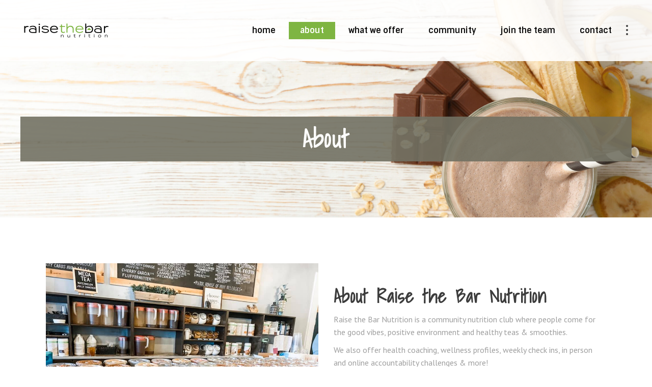

--- FILE ---
content_type: text/html; charset=UTF-8
request_url: https://raisethebarnutrition.com/about/
body_size: 13069
content:
<!DOCTYPE html>
<html dir="ltr" lang="en-US" prefix="og: https://ogp.me/ns#">
<head>
<meta charset="UTF-8"/>
<link rel="profile" href="http://gmpg.org/xfn/11"/>
<meta name="viewport" content="width=device-width,initial-scale=1,user-scalable=yes">
<title>About Raise the Bar Nutrition in East Greenwich, RI</title>
<link rel="stylesheet" href="https://raisethebarnutrition.com/wp-content/cache/jch-optimize/assets/css/472e9d82b95aff38189f1546a71484ed0288b5f1026cb24d9741527603991a82.css">
<!-- All in One SEO 4.7.7.2 - aioseo.com -->
<meta name="description" content="Raise the Bar Nutrition is a community nutrition club where people come for the good vibes, positive environment and healthy teas &amp; smoothies." />
<meta name="robots" content="max-image-preview:large" />
<link rel="canonical" href="https://raisethebarnutrition.com/about/" />
<meta name="generator" content="All in One SEO (AIOSEO) 4.7.7.2" />
<meta property="og:locale" content="en_US" />
<meta property="og:site_name" content="Raise The Bar Nutrition" />
<meta property="og:type" content="article" />
<meta property="og:title" content="About Raise the Bar Nutrition in East Greenwich, RI" />
<meta property="og:description" content="Raise the Bar Nutrition is a community nutrition club where people come for the good vibes, positive environment and healthy teas &amp; smoothies." />
<meta property="og:url" content="https://raisethebarnutrition.com/about/" />
<meta property="og:image" content="https://raisethebarnutrition.com/wp-content/uploads/2020/11/welcome-to-raise-the-bar.jpg" />
<meta property="og:image:secure_url" content="https://raisethebarnutrition.com/wp-content/uploads/2020/11/welcome-to-raise-the-bar.jpg" />
<meta property="og:image:width" content="809" />
<meta property="og:image:height" content="518" />
<meta property="article:published_time" content="2020-11-06T01:55:27+00:00" />
<meta property="article:modified_time" content="2020-11-06T17:17:08+00:00" />
<meta name="twitter:card" content="summary" />
<meta name="twitter:title" content="About Raise the Bar Nutrition in East Greenwich, RI" />
<meta name="twitter:description" content="Raise the Bar Nutrition is a community nutrition club where people come for the good vibes, positive environment and healthy teas &amp; smoothies." />
<meta name="twitter:image" content="https://raisethebarnutrition.com/wp-content/uploads/2020/11/welcome-to-raise-the-bar.jpg" />
<script type="application/ld+json" class="aioseo-schema">{"@context":"https:\/\/schema.org","@graph":[{"@type":"BreadcrumbList","@id":"https:\/\/raisethebarnutrition.com\/about\/#breadcrumblist","itemListElement":[{"@type":"ListItem","@id":"https:\/\/raisethebarnutrition.com\/#listItem","position":1,"name":"Home","item":"https:\/\/raisethebarnutrition.com\/","nextItem":{"@type":"ListItem","@id":"https:\/\/raisethebarnutrition.com\/about\/#listItem","name":"About"}},{"@type":"ListItem","@id":"https:\/\/raisethebarnutrition.com\/about\/#listItem","position":2,"name":"About","previousItem":{"@type":"ListItem","@id":"https:\/\/raisethebarnutrition.com\/#listItem","name":"Home"}}]},{"@type":"Organization","@id":"https:\/\/raisethebarnutrition.com\/#organization","name":"Raise The Bar","description":"A community nutrition club","url":"https:\/\/raisethebarnutrition.com\/"},{"@type":"WebPage","@id":"https:\/\/raisethebarnutrition.com\/about\/#webpage","url":"https:\/\/raisethebarnutrition.com\/about\/","name":"About Raise the Bar Nutrition in East Greenwich, RI","description":"Raise the Bar Nutrition is a community nutrition club where people come for the good vibes, positive environment and healthy teas & smoothies.","inLanguage":"en-US","isPartOf":{"@id":"https:\/\/raisethebarnutrition.com\/#website"},"breadcrumb":{"@id":"https:\/\/raisethebarnutrition.com\/about\/#breadcrumblist"},"datePublished":"2020-11-06T01:55:27+00:00","dateModified":"2020-11-06T17:17:08+00:00"},{"@type":"WebSite","@id":"https:\/\/raisethebarnutrition.com\/#website","url":"https:\/\/raisethebarnutrition.com\/","name":"Raise The Bar","description":"A community nutrition club","inLanguage":"en-US","publisher":{"@id":"https:\/\/raisethebarnutrition.com\/#organization"}}]}</script>
<!-- All in One SEO -->
<link rel='dns-prefetch' href='//fonts.googleapis.com' />
<link rel="alternate" type="application/rss+xml" title="Raise The Bar &raquo; Feed" href="https://raisethebarnutrition.com/feed/" />
<link rel="alternate" type="application/rss+xml" title="Raise The Bar &raquo; Comments Feed" href="https://raisethebarnutrition.com/comments/feed/" />
<link rel='stylesheet' id='timetable_font_lato-css' href='//fonts.googleapis.com/css?family=Lato%3A400%2C700&#038;ver=6.7.4' type='text/css' media='all'>
<link rel='stylesheet' id='succulents-qodef-google-fonts-css' href='https://fonts.googleapis.com/css?family=Quicksand%3A300%2C400%2C500%2C600%2C700%2C900%7CPT+Sans%3A300%2C400%2C500%2C600%2C700%2C900%7CShadows+Into+Light%3A300%2C400%2C500%2C600%2C700%2C900%7CKarla%3A300%2C400%2C500%2C600%2C700%2C900%7CSintony%3A300%2C400%2C500%2C600%2C700%2C900&#038;subset=latin-ext&%23038;ver=1.0.0' type='text/css' media='all'>
<script></script><link rel="https://api.w.org/" href="https://raisethebarnutrition.com/wp-json/" /><link rel="alternate" title="JSON" type="application/json" href="https://raisethebarnutrition.com/wp-json/wp/v2/pages/4656" /><link rel="EditURI" type="application/rsd+xml" title="RSD" href="https://raisethebarnutrition.com/xmlrpc.php?rsd" />
<meta name="generator" content="WordPress 6.7.4" />
<link rel='shortlink' href='https://raisethebarnutrition.com/?p=4656' />
<link rel="alternate" title="oEmbed (JSON)" type="application/json+oembed" href="https://raisethebarnutrition.com/wp-json/oembed/1.0/embed?url=https%3A%2F%2Fraisethebarnutrition.com%2Fabout%2F" />
<link rel="alternate" title="oEmbed (XML)" type="text/xml+oembed" href="https://raisethebarnutrition.com/wp-json/oembed/1.0/embed?url=https%3A%2F%2Fraisethebarnutrition.com%2Fabout%2F&#038;format=xml" />
<meta name="generator" content="Powered by WPBakery Page Builder - drag and drop page builder for WordPress."/>
<meta name="generator" content="Powered by Slider Revolution 6.7.25 - responsive, Mobile-Friendly Slider Plugin for WordPress with comfortable drag and drop interface." />
<link rel="icon" href="https://raisethebarnutrition.com/wp-content/uploads/2020/11/cropped-raise-the-bar-site-logo-32x32.png" sizes="32x32" />
<link rel="icon" href="https://raisethebarnutrition.com/wp-content/uploads/2020/11/cropped-raise-the-bar-site-logo-192x192.png" sizes="192x192" />
<link rel="apple-touch-icon" href="https://raisethebarnutrition.com/wp-content/uploads/2020/11/cropped-raise-the-bar-site-logo-180x180.png" />
<meta name="msapplication-TileImage" content="https://raisethebarnutrition.com/wp-content/uploads/2020/11/cropped-raise-the-bar-site-logo-270x270.png" />
<noscript><style>.wpb_animate_when_almost_visible{opacity:1}</style></noscript>
<script src="https://raisethebarnutrition.com/wp-content/cache/jch-optimize/assets/js/1248dd2a0bfdc3c5c1791ab7aa421087b2fb5191ff82389c5a252b4bcb3b3759.js"></script>
</head>
<body class="page-template page-template-full-width page-template-full-width-php page page-id-4656 qodef-core-1.2 succulents-ver-1.3 qodef-grid-1300 qodef-empty-google-api qodef-fixed-on-scroll qodef-dropdown-animate-height qodef-header-standard qodef-menu-area-shadow-disable qodef-menu-area-in-grid-shadow-disable qodef-menu-area-border-disable qodef-menu-area-in-grid-border-disable qodef-logo-area-border-disable qodef-header-vertical-shadow-disable qodef-header-vertical-border-disable qodef-side-menu-slide-from-right qodef-default-mobile-header qodef-sticky-up-mobile-header qodef-fullscreen-search-with-sidebar qodef-search-fade wpb-js-composer js-comp-ver-8.1 vc_responsive" itemscope itemtype="http://schema.org/WebPage">
<section class="qodef-side-menu">
<div class="qodef-close-side-menu-holder">
<a class="qodef-close-side-menu" href="#" target="_self">
<span aria-hidden="true" class="qodef-icon-font-elegant icon_close " ></span>	</a>
</div>
<div id="media_image-5" class="widget qodef-sidearea widget_media_image"><img width="809" height="518" src="https://raisethebarnutrition.com/wp-content/uploads/2020/11/welcome-to-raise-the-bar.jpg" class="image wp-image-4583  attachment-full size-full" alt="Welcome to Raise The Bar!" style="max-width: 100%; height: auto;" decoding="async" fetchpriority="high" srcset="https://raisethebarnutrition.com/wp-content/uploads/2020/11/welcome-to-raise-the-bar.jpg 809w, https://raisethebarnutrition.com/wp-content/uploads/2020/11/welcome-to-raise-the-bar-600x384.jpg 600w, https://raisethebarnutrition.com/wp-content/uploads/2020/11/welcome-to-raise-the-bar-300x192.jpg 300w, https://raisethebarnutrition.com/wp-content/uploads/2020/11/welcome-to-raise-the-bar-768x492.jpg 768w" sizes="(max-width: 809px) 100vw, 809px" /></div><div id="text-12" class="widget qodef-sidearea widget_text">	<div class="textwidget"><p>Raise the Bar Nutrition is a community nutrition club where people come for the good vibes, positive environment and healthy teas &amp; smoothies. In addition we also offer free wellness profiles &amp; health coaching, accountability challenges &amp; more.</p>
</div>
</div><div class="widget qodef-separator-widget"><div class="qodef-separator-holder clearfix  qodef-separator-center qodef-separator-normal">
<div class="qodef-separator" style="border-style: solid;margin-top: 0px"></div>
</div>
</div><div id="text-27" class="widget qodef-sidearea widget_text"><div class="qodef-widget-title-holder"><h3 class="qodef-widget-title">Follow Us!</h3></div>	<div class="textwidget"></div>
</div>
<a class="qodef-social-icon-widget-holder qodef-icon-has-hover"  style="margin: 9px 10px 0px 10px;" href="https://www.facebook.com/RaiseTheBarNutrition" target="_blank">
<span class="qodef-social-icon-widget fa fa-facebook     "></span>	</a>
<a class="qodef-social-icon-widget-holder qodef-icon-has-hover"  style="margin: 8px 10px 0px 10px;" href="https://www.instagram.com/raisethebareg/" target="_blank">
<span class="qodef-social-icon-widget fa fa-instagram     "></span>	</a>
</section>
<div class="qodef-wrapper">
<div class="qodef-wrapper-inner">
<div class="qodef-fullscreen-with-sidebar-search-holder">
<a class="qodef-fullscreen-search-close" href="javascript:void(0)">
<span aria-hidden="true" class="qodef-icon-font-elegant icon_close " ></span>	</a>
<div class="qodef-fullscreen-sidebar">
<div class="qodef-fullscren-search-sidebar-holder">
<div class="qodef-fullscren-search-sidebar-inner">
<div class="qodef-grid-row">
<div class="qodef-column-content qodef-grid-col-4">
</div>
<div class="qodef-column-content qodef-grid-col-4">
</div>
<div class="qodef-column-content qodef-grid-col-4">
</div>
</div>
</div>
</div> </div>
<div class="qodef-fullscreen-search-table">
<div class="qodef-fullscreen-search-cell">
<img class="qodef-fullscreen-search-image" src="https://raisethebarnutrition.com/wp-content/uploads/2018/02/search-logo-1.png" alt="Fullscreen Search Image">
<div class="qodef-fullscreen-search-inner  qodef-grid">
<form action="https://raisethebarnutrition.com/" class="qodef-fullscreen-search-form" method="get">
<div class="qodef-form-holder">
<div class="qodef-form-holder-inner">
<div class="qodef-field-holder">
<input type="text" placeholder="type your search here" name="s" class="qodef-search-field" autocomplete="off"/>
</div>
<button type="submit" class="qodef-search-submit"><i class="qodef-icon-font-awesome fa fa-search " ></i></button>
</div>
</div>
</form>
</div>
</div>
</div>
</div>
<header class="qodef-page-header">
<div class="qodef-fixed-wrapper">
<div class="qodef-menu-area qodef-menu-right">
<div class="qodef-vertical-align-containers">
<div class="qodef-position-left">
<div class="qodef-position-left-inner">
<div class="qodef-logo-wrapper">
<a itemprop="url" href="https://raisethebarnutrition.com/" style="height: 60px;">
<img itemprop="image" class="qodef-normal-logo" src="https://raisethebarnutrition.com/wp-content/uploads/2020/11/rtb-logo-120.png" width="360" height="120"  alt="logo"/>
<img itemprop="image" class="qodef-dark-logo" src="https://raisethebarnutrition.com/wp-content/uploads/2020/11/rtb-logo-120.png" width="360" height="120"  alt="dark logo"/> <img itemprop="image" class="qodef-light-logo" src="https://raisethebarnutrition.com/wp-content/uploads/2020/11/rtb-logo-120.png" width="360" height="120"  alt="light logo"/> </a>
</div>
</div>
</div>
<div class="qodef-position-right">
<div class="qodef-position-right-inner">
<nav class="qodef-main-menu qodef-drop-down qodef-default-nav">
<ul id="menu-rtb-main" class="clearfix"><li id="nav-menu-item-4755" class="menu-item menu-item-type-post_type menu-item-object-page menu-item-home  narrow"><a href="https://raisethebarnutrition.com/" class=""><span class="item_outer"><span class="item_text">Home</span></span></a></li>
<li id="nav-menu-item-4756" class="menu-item menu-item-type-post_type menu-item-object-page current-menu-item page_item page-item-4656 current_page_item qodef-active-item narrow"><a href="https://raisethebarnutrition.com/about/" class=" current "><span class="item_outer"><span class="item_text">About</span></span></a></li>
<li id="nav-menu-item-4793" class="menu-item menu-item-type-custom menu-item-object-custom menu-item-has-children  has_sub narrow"><a href="#" class=""><span class="item_outer"><span class="item_text">what we offer</span><i class="qodef-menu-arrow fa fa-angle-down"></i></span></a>
<div class="second"><div class="inner"><ul>
<li id="nav-menu-item-4792" class="menu-item menu-item-type-post_type menu-item-object-page "><a href="https://raisethebarnutrition.com/menu/" class=""><span class="item_outer"><span class="item_text">Menu</span></span></a></li>
<li id="nav-menu-item-4814" class="menu-item menu-item-type-post_type menu-item-object-page "><a href="https://raisethebarnutrition.com/health-coaching/" class=""><span class="item_outer"><span class="item_text">Health Coaching</span></span></a></li>
<li id="nav-menu-item-4822" class="menu-item menu-item-type-post_type menu-item-object-page "><a href="https://raisethebarnutrition.com/3-day-trial/" class=""><span class="item_outer"><span class="item_text">3 Day Trial</span></span></a></li>
</ul></div></div>
</li>
<li id="nav-menu-item-4851" class="menu-item menu-item-type-post_type menu-item-object-page  narrow"><a href="https://raisethebarnutrition.com/community/" class=""><span class="item_outer"><span class="item_text">Community</span></span></a></li>
<li id="nav-menu-item-4864" class="menu-item menu-item-type-post_type menu-item-object-page  narrow"><a href="https://raisethebarnutrition.com/join-the-team/" class=""><span class="item_outer"><span class="item_text">Join The Team</span></span></a></li>
<li id="nav-menu-item-4859" class="menu-item menu-item-type-post_type menu-item-object-page  narrow"><a href="https://raisethebarnutrition.com/contact/" class=""><span class="item_outer"><span class="item_text">Contact</span></span></a></li>
</ul></nav>
<a class="qodef-side-menu-button-opener qodef-icon-has-hover"  href="javascript:void(0)" style="margin: 0 0 5px 0">
<span class="qodef-side-menu-icon">
<span class="qodef-side-menu-icon-inner">
<span class="qodef-fm-lines">
<span class="qodef-fm-line qodef-line-1"></span>
<span class="qodef-fm-line qodef-line-2"></span>
<span class="qodef-fm-line qodef-line-3"></span>
</span>
</span>
</span>
</a>
</div>
</div>
</div>
</div>
</div>
</header>
<header class="qodef-mobile-header">
<div class="qodef-mobile-header-inner">
<div class="qodef-mobile-header-holder">
<div class="qodef-grid">
<div class="qodef-vertical-align-containers">
<div class="qodef-vertical-align-containers">
<div class="qodef-mobile-menu-opener">
<a href="javascript:void(0)">
<span class="qodef-mobile-menu-icon">
<span aria-hidden="true" class="qodef-icon-font-elegant icon_menu " ></span>	</span>
</a>
</div>
<div class="qodef-position-center">
<div class="qodef-position-center-inner">
<div class="qodef-mobile-logo-wrapper">
<a itemprop="url" href="https://raisethebarnutrition.com/" style="height: 60px">
<img itemprop="image" src="https://raisethebarnutrition.com/wp-content/uploads/2020/11/rtb-logo-120.png" width="360" height="120"  alt="Mobile Logo"/>
</a>
</div>
</div>
</div>
<div class="qodef-position-right">
<div class="qodef-position-right-inner">
</div>
</div>
</div>
</div>
</div>
</div>
<nav class="qodef-mobile-nav" role="navigation" aria-label="Mobile Menu">
<div class="qodef-grid">
<ul id="menu-rtb-main-1" class=""><li id="mobile-menu-item-4755" class="menu-item menu-item-type-post_type menu-item-object-page menu-item-home "><a href="https://raisethebarnutrition.com/" class=""><span>Home</span></a></li>
<li id="mobile-menu-item-4756" class="menu-item menu-item-type-post_type menu-item-object-page current-menu-item page_item page-item-4656 current_page_item qodef-active-item"><a href="https://raisethebarnutrition.com/about/" class=" current "><span>About</span></a></li>
<li id="mobile-menu-item-4793" class="menu-item menu-item-type-custom menu-item-object-custom menu-item-has-children  has_sub"><a href="#" class=" qodef-mobile-no-link"><span>what we offer</span></a><span class="mobile_arrow"><i class="qodef-sub-arrow fa fa-angle-right"></i><i class="fa fa-angle-down"></i></span>
<ul class="sub_menu">
<li id="mobile-menu-item-4792" class="menu-item menu-item-type-post_type menu-item-object-page "><a href="https://raisethebarnutrition.com/menu/" class=""><span>Menu</span></a></li>
<li id="mobile-menu-item-4814" class="menu-item menu-item-type-post_type menu-item-object-page "><a href="https://raisethebarnutrition.com/health-coaching/" class=""><span>Health Coaching</span></a></li>
<li id="mobile-menu-item-4822" class="menu-item menu-item-type-post_type menu-item-object-page "><a href="https://raisethebarnutrition.com/3-day-trial/" class=""><span>3 Day Trial</span></a></li>
</ul>
</li>
<li id="mobile-menu-item-4851" class="menu-item menu-item-type-post_type menu-item-object-page "><a href="https://raisethebarnutrition.com/community/" class=""><span>Community</span></a></li>
<li id="mobile-menu-item-4864" class="menu-item menu-item-type-post_type menu-item-object-page "><a href="https://raisethebarnutrition.com/join-the-team/" class=""><span>Join The Team</span></a></li>
<li id="mobile-menu-item-4859" class="menu-item menu-item-type-post_type menu-item-object-page "><a href="https://raisethebarnutrition.com/contact/" class=""><span>Contact</span></a></li>
</ul> </div>
</nav>
</div>
</header>
<a id='qodef-back-to-top' href='#'>
<span class="qodef-icon-stack">
<i class="qodef-icon-font-awesome fa fa-angle-up "></i> </span>
</a>
<div class="qodef-content" style="margin-top: -120px">
<div class="qodef-content-inner">
<div class="qodef-title-holder qodef-centered-type qodef-title-full-width qodef-title-va-header-bottom qodef-preload-background qodef-has-bg-image qodef-bg-responsive" style="height: 470px;background-image:url(https://raisethebarnutrition.com/wp-content/uploads/2020/11/rtb-bg-lg-scaled.jpg);" data-height="350">
<div class="qodef-title-image">
<img itemprop="image" src="https://raisethebarnutrition.com/wp-content/uploads/2020/11/rtb-bg-lg-scaled.jpg" alt="Image Alt" />
</div>
<div class="qodef-title-wrapper" style="padding-top: 120px">
<div class="qodef-title-inner">
<div class="qodef-grid">
<h1 class="qodef-page-title entry-title" >About</h1>
</div>
</div>
</div>
</div>
<div class="qodef-full-width">
<div class="qodef-full-width-inner">
<div class="qodef-grid-row">
<div class="qodef-page-content-holder qodef-grid-col-12">
<div class="wpb-content-wrapper"><div class="qodef-row-grid-section-wrapper "  ><div class="qodef-row-grid-section"><div class="vc_row wpb_row vc_row-fluid vc_custom_1604627700567 vc_row-o-equal-height vc_row-o-content-middle vc_row-flex" ><div class="wpb_column vc_column_container vc_col-sm-6"><div class="vc_column-inner"><div class="wpb_wrapper">
<div  class="wpb_single_image wpb_content_element vc_align_left wpb_content_element wpb_animate_when_almost_visible wpb_fadeIn fadeIn">
<figure class="wpb_wrapper vc_figure">
<div class="vc_single_image-wrapper   vc_box_border_grey"><img decoding="async" width="960" height="720" src="https://raisethebarnutrition.com/wp-content/uploads/2020/11/lined-up-shakes-and-teas-2.jpg" class="vc_single_image-img attachment-full" alt="About Raise the Bar Nutrition" title="lined-up-shakes-and-teas-2" srcset="https://raisethebarnutrition.com/wp-content/uploads/2020/11/lined-up-shakes-and-teas-2.jpg 960w, https://raisethebarnutrition.com/wp-content/uploads/2020/11/lined-up-shakes-and-teas-2-300x225.jpg 300w, https://raisethebarnutrition.com/wp-content/uploads/2020/11/lined-up-shakes-and-teas-2-768x576.jpg 768w" sizes="(max-width: 960px) 100vw, 960px" /></div>
</figure>
</div>
</div></div></div><div class="wpb_column vc_column_container vc_col-sm-6"><div class="vc_column-inner"><div class="wpb_wrapper"><h2 style="text-align: left" class="vc_custom_heading vc_do_custom_heading" >About Raise the Bar Nutrition</h2>
<div class="wpb_text_column wpb_content_element" >
<div class="wpb_wrapper">
<p>Raise the Bar Nutrition is a community nutrition club where people come for the good vibes, positive environment and healthy teas &amp; smoothies.</p>
<p>We also offer health coaching, wellness profiles, weekly check ins, in person and online accountability challenges &amp; more!</p>
<p>We specialize in helping clients achieve their health, fitness &amp; weight loss goals by focusing on nutrition, fitness and mindset.</p>
</div>
</div>
<div class="vc_empty_space"   style="height: 20px"><span class="vc_empty_space_inner"></span></div><div class="vc_btn3-container vc_btn3-inline vc_do_btn" ><a class="vc_general vc_btn3 vc_btn3-size-md vc_btn3-shape-square vc_btn3-style-outline vc_btn3-color-inverse" href="/contact" title="">Schedule Your Free Wellness Profile</a></div></div></div></div></div></div></div>
</div>	</div>
</div>
</div>
</div>
</div> <!-- close div.content_inner -->
</div> <!-- close div.content -->
<footer class="qodef-page-footer qodef-footer-uncover">
<div class="qodef-footer-top-holder">
<div class="qodef-footer-top-inner qodef-full-width">
<div class="qodef-grid-row qodef-footer-top-alignment-left">
<div class="qodef-column-content qodef-grid-col-3">
<div id="text-19" class="widget qodef-footer-column-1 widget_text">	<div class="textwidget"><div><img decoding="async" src="/wp-content/uploads/2020/11/raise-the-bar-logo-white.png" /></div>
</div>
</div><div class="widget qodef-separator-widget"><div class="qodef-separator-holder clearfix  qodef-separator-center qodef-separator-normal">
<div class="qodef-separator" style="border-style: solid;margin-top: -20px"></div>
</div>
</div><div id="text-7" class="widget qodef-footer-column-1 widget_text">	<div class="textwidget"><p>Raise the Bar Nutrition is a community nutrition club where people come for the good vibes, positive environment and healthy teas &amp; smoothies. In addition we also offer free wellness profiles &amp; health coaching, accountability challenges &amp; more.</p>
</div>
</div>	</div>
<div class="qodef-column-content qodef-grid-col-3">
<div id="text-20" class="widget qodef-footer-column-2 widget_text"><div class="qodef-widget-title-holder"><h3 class="qodef-widget-title">Location &#038; Contact</h3></div>	<div class="textwidget"><h4>333 Main Street<br />
East Greenwich, RI 02818</h4>
</div>
</div><div id="text-23" class="widget qodef-footer-column-2 widget_text">	<div class="textwidget"><h5>Phone:<a href="tel:+14018845433"> (401) 884-5433</a></h5>
</div>
</div><div id="text-24" class="widget qodef-footer-column-2 widget_text">	<div class="textwidget"><h5>Email: <a href="mailto:RaiseTheBarNutrition@gmail.com" target="_blank" rel="noopener">RaiseTheBarNutrition@gmail.com</a></h5>
</div>
</div>	</div>
<div class="qodef-column-content qodef-grid-col-3">
<div id="text-10" class="widget qodef-footer-column-3 widget_text"><div class="qodef-widget-title-holder"><h3 class="qodef-widget-title">Hours</h3></div>	<div class="textwidget"><h5>M &#8211; F: 7am -3pm</h5>
</div>
</div><div id="text-26" class="widget qodef-footer-column-3 widget_text">	<div class="textwidget"><h5>Sat/Sun: 8am-2pm</h5>
</div>
</div><div id="text-25" class="widget qodef-footer-column-3 widget_text">	<div class="textwidget"><h5>*Wellness profiles &amp; coach meetings available after hours by appointment.</h5>
</div>
</div>	</div>
<div class="qodef-column-content qodef-grid-col-3">
<div id="text-9" class="widget qodef-footer-column-4 widget_text"><div class="qodef-widget-title-holder"><h3 class="qodef-widget-title">Our Instagram</h3></div>	<div class="textwidget"></div>
</div><div id="block-2" class="widget qodef-footer-column-4 widget_block"><p>
<div id="sb_instagram"  class="sbi sbi_mob_col_1 sbi_tab_col_2 sbi_col_4 sbi_width_resp" style="padding-bottom: 10px;" data-feedid="*1"  data-res="auto" data-cols="4" data-colsmobile="1" data-colstablet="2" data-num="8" data-nummobile="2" data-item-padding="5" data-shortcode-atts="{&quot;feed&quot;:&quot;1&quot;}"  data-postid="4656" data-locatornonce="6a921a6e8a" data-sbi-flags="favorLocal">
<div class="sb_instagram_header  sbi_medium"   >
<a class="sbi_header_link" target="_blank" rel="nofollow noopener" href="https://www.instagram.com/raisethebareg/" title="@raisethebareg">
<div class="sbi_header_text">
<div class="sbi_header_img"  data-avatar-url="https://scontent-lga3-3.cdninstagram.com/v/t51.2885-19/18808847_995996233869412_3225084521590292480_a.jpg?stp=dst-jpg_s206x206_tt6&amp;_nc_cat=110&amp;ccb=7-5&amp;_nc_sid=bf7eb4&amp;efg=eyJ2ZW5jb2RlX3RhZyI6InByb2ZpbGVfcGljLnd3dy43NTAuQzMifQ%3D%3D&amp;_nc_ohc=iMbuQaI8TI4Q7kNvwHB7vaf&amp;_nc_oc=Adm_xvawO9JDTYR-5hCTK5fLYGkzU2ku3QE09BvsxlFeGvaMfOxVZv1Lree73PpeT4E&amp;_nc_zt=24&amp;_nc_ht=scontent-lga3-3.cdninstagram.com&amp;edm=AP4hL3IEAAAA&amp;_nc_tpa=Q5bMBQHOYmJstFU0Pr6vIDxdCQeSo-Zw6Acdl0-0Um-qOFMIa9FcS-CJ6NK_S6n0eC1bAwUfFyYUvJweLA&amp;oh=00_AfpUXWDuZyXPF8YJBkgUGQXJBWpMpzOII46HC1m-jWIcDg&amp;oe=6972AB2D">
<div class="sbi_header_img_hover"  ><svg class="sbi_new_logo fa-instagram fa-w-14" aria-hidden="true" data-fa-processed="" aria-label="Instagram" data-prefix="fab" data-icon="instagram" role="img" viewBox="0 0 448 512">
<path fill="currentColor" d="M224.1 141c-63.6 0-114.9 51.3-114.9 114.9s51.3 114.9 114.9 114.9S339 319.5 339 255.9 287.7 141 224.1 141zm0 189.6c-41.1 0-74.7-33.5-74.7-74.7s33.5-74.7 74.7-74.7 74.7 33.5 74.7 74.7-33.6 74.7-74.7 74.7zm146.4-194.3c0 14.9-12 26.8-26.8 26.8-14.9 0-26.8-12-26.8-26.8s12-26.8 26.8-26.8 26.8 12 26.8 26.8zm76.1 27.2c-1.7-35.9-9.9-67.7-36.2-93.9-26.2-26.2-58-34.4-93.9-36.2-37-2.1-147.9-2.1-184.9 0-35.8 1.7-67.6 9.9-93.9 36.1s-34.4 58-36.2 93.9c-2.1 37-2.1 147.9 0 184.9 1.7 35.9 9.9 67.7 36.2 93.9s58 34.4 93.9 36.2c37 2.1 147.9 2.1 184.9 0 35.9-1.7 67.7-9.9 93.9-36.2 26.2-26.2 34.4-58 36.2-93.9 2.1-37 2.1-147.8 0-184.8zM398.8 388c-7.8 19.6-22.9 34.7-42.6 42.6-29.5 11.7-99.5 9-132.1 9s-102.7 2.6-132.1-9c-19.6-7.8-34.7-22.9-42.6-42.6-11.7-29.5-9-99.5-9-132.1s-2.6-102.7 9-132.1c7.8-19.6 22.9-34.7 42.6-42.6 29.5-11.7 99.5-9 132.1-9s102.7-2.6 132.1 9c19.6 7.8 34.7 22.9 42.6 42.6 11.7 29.5 9 99.5 9 132.1s2.7 102.7-9 132.1z"></path>
</svg></div>
<img loading="lazy" decoding="async"  src="https://raisethebarnutrition.com/wp-content/uploads/sb-instagram-feed-images/raisethebareg.webp" alt="Raise The Bar Nutrition" width="50" height="50">
</div>
<div class="sbi_feedtheme_header_text">
<h3>raisethebareg</h3>
<p class="sbi_bio">✨shakes ✨ good vibes ✨community <br>
M-F 7am-3pm<br>
SAT-SUN 8am-2pm</p>
</div>
</div>
</a>
</div>
<div id="sbi_images"  style="gap: 10px;">
<div class="sbi_item sbi_type_image sbi_new sbi_transition" id="sbi_17960918562020875" data-date="1768654800">
<div class="sbi_photo_wrap">
<a class="sbi_photo" href="https://www.instagram.com/p/DTnNnp_jhQX/" target="_blank" rel="noopener nofollow" data-full-res="https://scontent-lga3-2.cdninstagram.com/v/t51.82787-15/615976678_18415463125189571_9106874165421553032_n.jpg?stp=dst-jpg_e35_tt6&#038;_nc_cat=101&#038;ccb=7-5&#038;_nc_sid=18de74&#038;efg=eyJlZmdfdGFnIjoiRkVFRC5iZXN0X2ltYWdlX3VybGdlbi5DMyJ9&#038;_nc_ohc=1x4PO-yJG5QQ7kNvwEXMuF_&#038;_nc_oc=Adm3sb1QtcpvEnXreL22rf1vVTEoeEF1Js0Cza-d9B2nK7lXoG3yRL7sEeB_0s0xgV4&#038;_nc_zt=23&#038;_nc_ht=scontent-lga3-2.cdninstagram.com&#038;edm=ANo9K5cEAAAA&#038;_nc_gid=px6cGstNeN2_iJhlxds7rw&#038;oh=00_Afr9R3EcP3JYQ980wsMUTFXscCofem_mWY2zW26H7_k9bg&#038;oe=6972998E" data-img-src-set="{&quot;d&quot;:&quot;https:\/\/scontent-lga3-2.cdninstagram.com\/v\/t51.82787-15\/615976678_18415463125189571_9106874165421553032_n.jpg?stp=dst-jpg_e35_tt6&amp;_nc_cat=101&amp;ccb=7-5&amp;_nc_sid=18de74&amp;efg=eyJlZmdfdGFnIjoiRkVFRC5iZXN0X2ltYWdlX3VybGdlbi5DMyJ9&amp;_nc_ohc=1x4PO-yJG5QQ7kNvwEXMuF_&amp;_nc_oc=Adm3sb1QtcpvEnXreL22rf1vVTEoeEF1Js0Cza-d9B2nK7lXoG3yRL7sEeB_0s0xgV4&amp;_nc_zt=23&amp;_nc_ht=scontent-lga3-2.cdninstagram.com&amp;edm=ANo9K5cEAAAA&amp;_nc_gid=px6cGstNeN2_iJhlxds7rw&amp;oh=00_Afr9R3EcP3JYQ980wsMUTFXscCofem_mWY2zW26H7_k9bg&amp;oe=6972998E&quot;,&quot;150&quot;:&quot;https:\/\/scontent-lga3-2.cdninstagram.com\/v\/t51.82787-15\/615976678_18415463125189571_9106874165421553032_n.jpg?stp=dst-jpg_e35_tt6&amp;_nc_cat=101&amp;ccb=7-5&amp;_nc_sid=18de74&amp;efg=eyJlZmdfdGFnIjoiRkVFRC5iZXN0X2ltYWdlX3VybGdlbi5DMyJ9&amp;_nc_ohc=1x4PO-yJG5QQ7kNvwEXMuF_&amp;_nc_oc=Adm3sb1QtcpvEnXreL22rf1vVTEoeEF1Js0Cza-d9B2nK7lXoG3yRL7sEeB_0s0xgV4&amp;_nc_zt=23&amp;_nc_ht=scontent-lga3-2.cdninstagram.com&amp;edm=ANo9K5cEAAAA&amp;_nc_gid=px6cGstNeN2_iJhlxds7rw&amp;oh=00_Afr9R3EcP3JYQ980wsMUTFXscCofem_mWY2zW26H7_k9bg&amp;oe=6972998E&quot;,&quot;320&quot;:&quot;https:\/\/scontent-lga3-2.cdninstagram.com\/v\/t51.82787-15\/615976678_18415463125189571_9106874165421553032_n.jpg?stp=dst-jpg_e35_tt6&amp;_nc_cat=101&amp;ccb=7-5&amp;_nc_sid=18de74&amp;efg=eyJlZmdfdGFnIjoiRkVFRC5iZXN0X2ltYWdlX3VybGdlbi5DMyJ9&amp;_nc_ohc=1x4PO-yJG5QQ7kNvwEXMuF_&amp;_nc_oc=Adm3sb1QtcpvEnXreL22rf1vVTEoeEF1Js0Cza-d9B2nK7lXoG3yRL7sEeB_0s0xgV4&amp;_nc_zt=23&amp;_nc_ht=scontent-lga3-2.cdninstagram.com&amp;edm=ANo9K5cEAAAA&amp;_nc_gid=px6cGstNeN2_iJhlxds7rw&amp;oh=00_Afr9R3EcP3JYQ980wsMUTFXscCofem_mWY2zW26H7_k9bg&amp;oe=6972998E&quot;,&quot;640&quot;:&quot;https:\/\/scontent-lga3-2.cdninstagram.com\/v\/t51.82787-15\/615976678_18415463125189571_9106874165421553032_n.jpg?stp=dst-jpg_e35_tt6&amp;_nc_cat=101&amp;ccb=7-5&amp;_nc_sid=18de74&amp;efg=eyJlZmdfdGFnIjoiRkVFRC5iZXN0X2ltYWdlX3VybGdlbi5DMyJ9&amp;_nc_ohc=1x4PO-yJG5QQ7kNvwEXMuF_&amp;_nc_oc=Adm3sb1QtcpvEnXreL22rf1vVTEoeEF1Js0Cza-d9B2nK7lXoG3yRL7sEeB_0s0xgV4&amp;_nc_zt=23&amp;_nc_ht=scontent-lga3-2.cdninstagram.com&amp;edm=ANo9K5cEAAAA&amp;_nc_gid=px6cGstNeN2_iJhlxds7rw&amp;oh=00_Afr9R3EcP3JYQ980wsMUTFXscCofem_mWY2zW26H7_k9bg&amp;oe=6972998E&quot;}">
<span class="sbi-screenreader">We’re almost sold out of Peach Sour! Come get it</span>
<img decoding="async" src="https://raisethebarnutrition.com/wp-content/plugins/instagram-feed/img/placeholder.png" alt="We’re almost sold out of Peach Sour! Come get it before it’s gone.

This cold weather is making us think about warmer days ahead so here’s a little escape. 

Passionfuit 
Coconut
Raspberry 
Cranberry">
</a>
</div>
</div><div class="sbi_item sbi_type_carousel sbi_new sbi_transition" id="sbi_17930336454080356" data-date="1768136100">
<div class="sbi_photo_wrap">
<a class="sbi_photo" href="https://www.instagram.com/p/DTXwRw1DIpR/" target="_blank" rel="noopener nofollow" data-full-res="https://scontent-lga3-1.cdninstagram.com/v/t51.82787-15/613794991_18414779503189571_4802201629334388312_n.jpg?stp=dst-jpg_e35_tt6&#038;_nc_cat=103&#038;ccb=7-5&#038;_nc_sid=18de74&#038;efg=eyJlZmdfdGFnIjoiQ0FST1VTRUxfSVRFTS5iZXN0X2ltYWdlX3VybGdlbi5DMyJ9&#038;_nc_ohc=9ctXZ02fIcAQ7kNvwEc2m47&#038;_nc_oc=Adn--838xI6ummhwf4VWeEINdjXVZvFKSyY614l7h_Z1n6Sq3oEbql06AhvXcbFJ1Hg&#038;_nc_zt=23&#038;_nc_ht=scontent-lga3-1.cdninstagram.com&#038;edm=ANo9K5cEAAAA&#038;_nc_gid=px6cGstNeN2_iJhlxds7rw&#038;oh=00_AfrZGmhQtZ92Rzsi3plRFK_4CLC2WFl2n8f5v4ebFOspIw&#038;oe=69729638" data-img-src-set="{&quot;d&quot;:&quot;https:\/\/scontent-lga3-1.cdninstagram.com\/v\/t51.82787-15\/613794991_18414779503189571_4802201629334388312_n.jpg?stp=dst-jpg_e35_tt6&amp;_nc_cat=103&amp;ccb=7-5&amp;_nc_sid=18de74&amp;efg=eyJlZmdfdGFnIjoiQ0FST1VTRUxfSVRFTS5iZXN0X2ltYWdlX3VybGdlbi5DMyJ9&amp;_nc_ohc=9ctXZ02fIcAQ7kNvwEc2m47&amp;_nc_oc=Adn--838xI6ummhwf4VWeEINdjXVZvFKSyY614l7h_Z1n6Sq3oEbql06AhvXcbFJ1Hg&amp;_nc_zt=23&amp;_nc_ht=scontent-lga3-1.cdninstagram.com&amp;edm=ANo9K5cEAAAA&amp;_nc_gid=px6cGstNeN2_iJhlxds7rw&amp;oh=00_AfrZGmhQtZ92Rzsi3plRFK_4CLC2WFl2n8f5v4ebFOspIw&amp;oe=69729638&quot;,&quot;150&quot;:&quot;https:\/\/scontent-lga3-1.cdninstagram.com\/v\/t51.82787-15\/613794991_18414779503189571_4802201629334388312_n.jpg?stp=dst-jpg_e35_tt6&amp;_nc_cat=103&amp;ccb=7-5&amp;_nc_sid=18de74&amp;efg=eyJlZmdfdGFnIjoiQ0FST1VTRUxfSVRFTS5iZXN0X2ltYWdlX3VybGdlbi5DMyJ9&amp;_nc_ohc=9ctXZ02fIcAQ7kNvwEc2m47&amp;_nc_oc=Adn--838xI6ummhwf4VWeEINdjXVZvFKSyY614l7h_Z1n6Sq3oEbql06AhvXcbFJ1Hg&amp;_nc_zt=23&amp;_nc_ht=scontent-lga3-1.cdninstagram.com&amp;edm=ANo9K5cEAAAA&amp;_nc_gid=px6cGstNeN2_iJhlxds7rw&amp;oh=00_AfrZGmhQtZ92Rzsi3plRFK_4CLC2WFl2n8f5v4ebFOspIw&amp;oe=69729638&quot;,&quot;320&quot;:&quot;https:\/\/scontent-lga3-1.cdninstagram.com\/v\/t51.82787-15\/613794991_18414779503189571_4802201629334388312_n.jpg?stp=dst-jpg_e35_tt6&amp;_nc_cat=103&amp;ccb=7-5&amp;_nc_sid=18de74&amp;efg=eyJlZmdfdGFnIjoiQ0FST1VTRUxfSVRFTS5iZXN0X2ltYWdlX3VybGdlbi5DMyJ9&amp;_nc_ohc=9ctXZ02fIcAQ7kNvwEc2m47&amp;_nc_oc=Adn--838xI6ummhwf4VWeEINdjXVZvFKSyY614l7h_Z1n6Sq3oEbql06AhvXcbFJ1Hg&amp;_nc_zt=23&amp;_nc_ht=scontent-lga3-1.cdninstagram.com&amp;edm=ANo9K5cEAAAA&amp;_nc_gid=px6cGstNeN2_iJhlxds7rw&amp;oh=00_AfrZGmhQtZ92Rzsi3plRFK_4CLC2WFl2n8f5v4ebFOspIw&amp;oe=69729638&quot;,&quot;640&quot;:&quot;https:\/\/scontent-lga3-1.cdninstagram.com\/v\/t51.82787-15\/613794991_18414779503189571_4802201629334388312_n.jpg?stp=dst-jpg_e35_tt6&amp;_nc_cat=103&amp;ccb=7-5&amp;_nc_sid=18de74&amp;efg=eyJlZmdfdGFnIjoiQ0FST1VTRUxfSVRFTS5iZXN0X2ltYWdlX3VybGdlbi5DMyJ9&amp;_nc_ohc=9ctXZ02fIcAQ7kNvwEc2m47&amp;_nc_oc=Adn--838xI6ummhwf4VWeEINdjXVZvFKSyY614l7h_Z1n6Sq3oEbql06AhvXcbFJ1Hg&amp;_nc_zt=23&amp;_nc_ht=scontent-lga3-1.cdninstagram.com&amp;edm=ANo9K5cEAAAA&amp;_nc_gid=px6cGstNeN2_iJhlxds7rw&amp;oh=00_AfrZGmhQtZ92Rzsi3plRFK_4CLC2WFl2n8f5v4ebFOspIw&amp;oe=69729638&quot;}">
<span class="sbi-screenreader">First we’re sour, then we’re sweet 😉

This </span>
<svg class="svg-inline--fa fa-clone fa-w-16 sbi_lightbox_carousel_icon" aria-hidden="true" aria-label="Clone" data-fa-proƒcessed="" data-prefix="far" data-icon="clone" role="img" xmlns="http://www.w3.org/2000/svg" viewBox="0 0 512 512">
<path fill="currentColor" d="M464 0H144c-26.51 0-48 21.49-48 48v48H48c-26.51 0-48 21.49-48 48v320c0 26.51 21.49 48 48 48h320c26.51 0 48-21.49 48-48v-48h48c26.51 0 48-21.49 48-48V48c0-26.51-21.49-48-48-48zM362 464H54a6 6 0 0 1-6-6V150a6 6 0 0 1 6-6h42v224c0 26.51 21.49 48 48 48h224v42a6 6 0 0 1-6 6zm96-96H150a6 6 0 0 1-6-6V54a6 6 0 0 1 6-6h308a6 6 0 0 1 6 6v308a6 6 0 0 1-6 6z"></path>
</svg> <img decoding="async" src="https://raisethebarnutrition.com/wp-content/plugins/instagram-feed/img/placeholder.png" alt="First we’re sour, then we’re sweet 😉

This weeks combo is bringing the best of both worlds to your taste buds! According to Marina, this is the best mega tea we’ve made yet.

Come try it for yourself today 8-2">
</a>
</div>
</div><div class="sbi_item sbi_type_carousel sbi_new sbi_transition" id="sbi_17871953133490532" data-date="1767361829">
<div class="sbi_photo_wrap">
<a class="sbi_photo" href="https://www.instagram.com/p/DTAraF7DqM3/" target="_blank" rel="noopener nofollow" data-full-res="https://scontent-lga3-1.cdninstagram.com/v/t51.82787-15/610670350_18413839831189571_8515800470644366229_n.jpg?stp=dst-jpg_e35_tt6&#038;_nc_cat=111&#038;ccb=7-5&#038;_nc_sid=18de74&#038;efg=eyJlZmdfdGFnIjoiQ0FST1VTRUxfSVRFTS5iZXN0X2ltYWdlX3VybGdlbi5DMyJ9&#038;_nc_ohc=bCZebQpCBmgQ7kNvwEn_-rE&#038;_nc_oc=Adk0Ivofp7ubGsfHg6DvxAaWhsJsJyJ43IqSYTgV_fSF05erlX9F02Ypq1PzZpUdCoA&#038;_nc_zt=23&#038;_nc_ht=scontent-lga3-1.cdninstagram.com&#038;edm=ANo9K5cEAAAA&#038;_nc_gid=px6cGstNeN2_iJhlxds7rw&#038;oh=00_AfpLaH_uSgLjooFfOJz3s58_U5O4WPS1uC59B0xJozA9fw&#038;oe=6972ABC0" data-img-src-set="{&quot;d&quot;:&quot;https:\/\/scontent-lga3-1.cdninstagram.com\/v\/t51.82787-15\/610670350_18413839831189571_8515800470644366229_n.jpg?stp=dst-jpg_e35_tt6&amp;_nc_cat=111&amp;ccb=7-5&amp;_nc_sid=18de74&amp;efg=eyJlZmdfdGFnIjoiQ0FST1VTRUxfSVRFTS5iZXN0X2ltYWdlX3VybGdlbi5DMyJ9&amp;_nc_ohc=bCZebQpCBmgQ7kNvwEn_-rE&amp;_nc_oc=Adk0Ivofp7ubGsfHg6DvxAaWhsJsJyJ43IqSYTgV_fSF05erlX9F02Ypq1PzZpUdCoA&amp;_nc_zt=23&amp;_nc_ht=scontent-lga3-1.cdninstagram.com&amp;edm=ANo9K5cEAAAA&amp;_nc_gid=px6cGstNeN2_iJhlxds7rw&amp;oh=00_AfpLaH_uSgLjooFfOJz3s58_U5O4WPS1uC59B0xJozA9fw&amp;oe=6972ABC0&quot;,&quot;150&quot;:&quot;https:\/\/scontent-lga3-1.cdninstagram.com\/v\/t51.82787-15\/610670350_18413839831189571_8515800470644366229_n.jpg?stp=dst-jpg_e35_tt6&amp;_nc_cat=111&amp;ccb=7-5&amp;_nc_sid=18de74&amp;efg=eyJlZmdfdGFnIjoiQ0FST1VTRUxfSVRFTS5iZXN0X2ltYWdlX3VybGdlbi5DMyJ9&amp;_nc_ohc=bCZebQpCBmgQ7kNvwEn_-rE&amp;_nc_oc=Adk0Ivofp7ubGsfHg6DvxAaWhsJsJyJ43IqSYTgV_fSF05erlX9F02Ypq1PzZpUdCoA&amp;_nc_zt=23&amp;_nc_ht=scontent-lga3-1.cdninstagram.com&amp;edm=ANo9K5cEAAAA&amp;_nc_gid=px6cGstNeN2_iJhlxds7rw&amp;oh=00_AfpLaH_uSgLjooFfOJz3s58_U5O4WPS1uC59B0xJozA9fw&amp;oe=6972ABC0&quot;,&quot;320&quot;:&quot;https:\/\/scontent-lga3-1.cdninstagram.com\/v\/t51.82787-15\/610670350_18413839831189571_8515800470644366229_n.jpg?stp=dst-jpg_e35_tt6&amp;_nc_cat=111&amp;ccb=7-5&amp;_nc_sid=18de74&amp;efg=eyJlZmdfdGFnIjoiQ0FST1VTRUxfSVRFTS5iZXN0X2ltYWdlX3VybGdlbi5DMyJ9&amp;_nc_ohc=bCZebQpCBmgQ7kNvwEn_-rE&amp;_nc_oc=Adk0Ivofp7ubGsfHg6DvxAaWhsJsJyJ43IqSYTgV_fSF05erlX9F02Ypq1PzZpUdCoA&amp;_nc_zt=23&amp;_nc_ht=scontent-lga3-1.cdninstagram.com&amp;edm=ANo9K5cEAAAA&amp;_nc_gid=px6cGstNeN2_iJhlxds7rw&amp;oh=00_AfpLaH_uSgLjooFfOJz3s58_U5O4WPS1uC59B0xJozA9fw&amp;oe=6972ABC0&quot;,&quot;640&quot;:&quot;https:\/\/scontent-lga3-1.cdninstagram.com\/v\/t51.82787-15\/610670350_18413839831189571_8515800470644366229_n.jpg?stp=dst-jpg_e35_tt6&amp;_nc_cat=111&amp;ccb=7-5&amp;_nc_sid=18de74&amp;efg=eyJlZmdfdGFnIjoiQ0FST1VTRUxfSVRFTS5iZXN0X2ltYWdlX3VybGdlbi5DMyJ9&amp;_nc_ohc=bCZebQpCBmgQ7kNvwEn_-rE&amp;_nc_oc=Adk0Ivofp7ubGsfHg6DvxAaWhsJsJyJ43IqSYTgV_fSF05erlX9F02Ypq1PzZpUdCoA&amp;_nc_zt=23&amp;_nc_ht=scontent-lga3-1.cdninstagram.com&amp;edm=ANo9K5cEAAAA&amp;_nc_gid=px6cGstNeN2_iJhlxds7rw&amp;oh=00_AfpLaH_uSgLjooFfOJz3s58_U5O4WPS1uC59B0xJozA9fw&amp;oe=6972ABC0&quot;}">
<span class="sbi-screenreader">Welcome 2026!! 🎉

We’re grateful to be enteri</span>
<svg class="svg-inline--fa fa-clone fa-w-16 sbi_lightbox_carousel_icon" aria-hidden="true" aria-label="Clone" data-fa-proƒcessed="" data-prefix="far" data-icon="clone" role="img" xmlns="http://www.w3.org/2000/svg" viewBox="0 0 512 512">
<path fill="currentColor" d="M464 0H144c-26.51 0-48 21.49-48 48v48H48c-26.51 0-48 21.49-48 48v320c0 26.51 21.49 48 48 48h320c26.51 0 48-21.49 48-48v-48h48c26.51 0 48-21.49 48-48V48c0-26.51-21.49-48-48-48zM362 464H54a6 6 0 0 1-6-6V150a6 6 0 0 1 6-6h42v224c0 26.51 21.49 48 48 48h224v42a6 6 0 0 1-6 6zm96-96H150a6 6 0 0 1-6-6V54a6 6 0 0 1 6-6h308a6 6 0 0 1 6 6v308a6 6 0 0 1-6 6z"></path>
</svg> <img decoding="async" src="https://raisethebarnutrition.com/wp-content/plugins/instagram-feed/img/placeholder.png" alt="Welcome 2026!! 🎉

We’re grateful to be entering our 14th year serving up smoothies &amp; helping you achieve your health goals! It’s about time we got into the 21st century and use our IG to show what we’ve got going on each week.

Kicking it off with this combo 🔥 
Nothing screams a fresh start like a fat jelly donut .. except our has significantly less sugar and carbs 😉

What will your first shake of the year be?">
</a>
</div>
</div><div class="sbi_item sbi_type_image sbi_new sbi_transition" id="sbi_17859554685562061" data-date="1765925161">
<div class="sbi_photo_wrap">
<a class="sbi_photo" href="https://www.instagram.com/p/DSV1Dd2DoFk/" target="_blank" rel="noopener nofollow" data-full-res="https://scontent-lga3-2.cdninstagram.com/v/t51.82787-15/590430194_18411850978189571_7550673867850372025_n.jpg?stp=dst-jpg_e35_tt6&#038;_nc_cat=100&#038;ccb=7-5&#038;_nc_sid=18de74&#038;efg=eyJlZmdfdGFnIjoiRkVFRC5iZXN0X2ltYWdlX3VybGdlbi5DMyJ9&#038;_nc_ohc=qUZI9KklIYcQ7kNvwHZAaV7&#038;_nc_oc=AdkH_f4S_gijfiXXl0RzIRsRZ02klDppeZR0ya4Q5jX9Z4jzj65gB0lEwZRWqjXFsQw&#038;_nc_zt=23&#038;_nc_ht=scontent-lga3-2.cdninstagram.com&#038;edm=ANo9K5cEAAAA&#038;_nc_gid=px6cGstNeN2_iJhlxds7rw&#038;oh=00_AfpQdk37ZjY5YklWFWeREBkLNvxX_yXNejv3fG-dahkSgg&#038;oe=6972C321" data-img-src-set="{&quot;d&quot;:&quot;https:\/\/scontent-lga3-2.cdninstagram.com\/v\/t51.82787-15\/590430194_18411850978189571_7550673867850372025_n.jpg?stp=dst-jpg_e35_tt6&amp;_nc_cat=100&amp;ccb=7-5&amp;_nc_sid=18de74&amp;efg=eyJlZmdfdGFnIjoiRkVFRC5iZXN0X2ltYWdlX3VybGdlbi5DMyJ9&amp;_nc_ohc=qUZI9KklIYcQ7kNvwHZAaV7&amp;_nc_oc=AdkH_f4S_gijfiXXl0RzIRsRZ02klDppeZR0ya4Q5jX9Z4jzj65gB0lEwZRWqjXFsQw&amp;_nc_zt=23&amp;_nc_ht=scontent-lga3-2.cdninstagram.com&amp;edm=ANo9K5cEAAAA&amp;_nc_gid=px6cGstNeN2_iJhlxds7rw&amp;oh=00_AfpQdk37ZjY5YklWFWeREBkLNvxX_yXNejv3fG-dahkSgg&amp;oe=6972C321&quot;,&quot;150&quot;:&quot;https:\/\/scontent-lga3-2.cdninstagram.com\/v\/t51.82787-15\/590430194_18411850978189571_7550673867850372025_n.jpg?stp=dst-jpg_e35_tt6&amp;_nc_cat=100&amp;ccb=7-5&amp;_nc_sid=18de74&amp;efg=eyJlZmdfdGFnIjoiRkVFRC5iZXN0X2ltYWdlX3VybGdlbi5DMyJ9&amp;_nc_ohc=qUZI9KklIYcQ7kNvwHZAaV7&amp;_nc_oc=AdkH_f4S_gijfiXXl0RzIRsRZ02klDppeZR0ya4Q5jX9Z4jzj65gB0lEwZRWqjXFsQw&amp;_nc_zt=23&amp;_nc_ht=scontent-lga3-2.cdninstagram.com&amp;edm=ANo9K5cEAAAA&amp;_nc_gid=px6cGstNeN2_iJhlxds7rw&amp;oh=00_AfpQdk37ZjY5YklWFWeREBkLNvxX_yXNejv3fG-dahkSgg&amp;oe=6972C321&quot;,&quot;320&quot;:&quot;https:\/\/scontent-lga3-2.cdninstagram.com\/v\/t51.82787-15\/590430194_18411850978189571_7550673867850372025_n.jpg?stp=dst-jpg_e35_tt6&amp;_nc_cat=100&amp;ccb=7-5&amp;_nc_sid=18de74&amp;efg=eyJlZmdfdGFnIjoiRkVFRC5iZXN0X2ltYWdlX3VybGdlbi5DMyJ9&amp;_nc_ohc=qUZI9KklIYcQ7kNvwHZAaV7&amp;_nc_oc=AdkH_f4S_gijfiXXl0RzIRsRZ02klDppeZR0ya4Q5jX9Z4jzj65gB0lEwZRWqjXFsQw&amp;_nc_zt=23&amp;_nc_ht=scontent-lga3-2.cdninstagram.com&amp;edm=ANo9K5cEAAAA&amp;_nc_gid=px6cGstNeN2_iJhlxds7rw&amp;oh=00_AfpQdk37ZjY5YklWFWeREBkLNvxX_yXNejv3fG-dahkSgg&amp;oe=6972C321&quot;,&quot;640&quot;:&quot;https:\/\/scontent-lga3-2.cdninstagram.com\/v\/t51.82787-15\/590430194_18411850978189571_7550673867850372025_n.jpg?stp=dst-jpg_e35_tt6&amp;_nc_cat=100&amp;ccb=7-5&amp;_nc_sid=18de74&amp;efg=eyJlZmdfdGFnIjoiRkVFRC5iZXN0X2ltYWdlX3VybGdlbi5DMyJ9&amp;_nc_ohc=qUZI9KklIYcQ7kNvwHZAaV7&amp;_nc_oc=AdkH_f4S_gijfiXXl0RzIRsRZ02klDppeZR0ya4Q5jX9Z4jzj65gB0lEwZRWqjXFsQw&amp;_nc_zt=23&amp;_nc_ht=scontent-lga3-2.cdninstagram.com&amp;edm=ANo9K5cEAAAA&amp;_nc_gid=px6cGstNeN2_iJhlxds7rw&amp;oh=00_AfpQdk37ZjY5YklWFWeREBkLNvxX_yXNejv3fG-dahkSgg&amp;oe=6972C321&quot;}">
<span class="sbi-screenreader">Thank you to our awesome community for your suppor</span>
<img decoding="async" src="https://raisethebarnutrition.com/wp-content/plugins/instagram-feed/img/placeholder.png" alt="Thank you to our awesome community for your support through our single serve shake fundraiser this year, benefiting Operation Stand Down RI. Your generosity afforded us the privilege of filling a cart with grocery &amp; hygiene items for those in need. 🙏🏻 

This organization is near and dear to our hearts as we have many friends, family and community members who have served and are currently active. (Shout out to our Bri guy!!)

For us, we believe when much is given, much is also expected, and by linking arms, whether it be on a small or large scale- we have the power to make an impact &amp; leave a mark. Thinking globally and working locally, we appreciate you always. 

More than shakes 🤍💚

@operationstanddown">
</a>
</div>
</div><div class="sbi_item sbi_type_video sbi_new sbi_transition" id="sbi_18081144320322992" data-date="1765472585">
<div class="sbi_photo_wrap">
<a class="sbi_photo" href="https://www.instagram.com/reel/DSIX2tADr5b/" target="_blank" rel="noopener nofollow" data-full-res="https://scontent-lga3-2.cdninstagram.com/v/t51.82787-15/590424269_18411247108189571_6332390660097854151_n.jpg?stp=dst-jpg_e35_tt6&#038;_nc_cat=109&#038;ccb=7-5&#038;_nc_sid=18de74&#038;efg=eyJlZmdfdGFnIjoiQ0xJUFMuYmVzdF9pbWFnZV91cmxnZW4uQzMifQ%3D%3D&#038;_nc_ohc=FPdzFqYAObIQ7kNvwEtAb-E&#038;_nc_oc=AdnPgfKQcsjEF8h3cJVScRq-_8Ebd5i9mBbAJxTus79Fcp9aMrXZ4jaL67XoFLaT6tQ&#038;_nc_zt=23&#038;_nc_ht=scontent-lga3-2.cdninstagram.com&#038;edm=ANo9K5cEAAAA&#038;_nc_gid=px6cGstNeN2_iJhlxds7rw&#038;oh=00_AfpRIVt2KKcuhbJ5MYmDhFoQGjUc-6HC1gVoedg8r0rlJw&#038;oe=6972AC35" data-img-src-set="{&quot;d&quot;:&quot;https:\/\/scontent-lga3-2.cdninstagram.com\/v\/t51.82787-15\/590424269_18411247108189571_6332390660097854151_n.jpg?stp=dst-jpg_e35_tt6&amp;_nc_cat=109&amp;ccb=7-5&amp;_nc_sid=18de74&amp;efg=eyJlZmdfdGFnIjoiQ0xJUFMuYmVzdF9pbWFnZV91cmxnZW4uQzMifQ%3D%3D&amp;_nc_ohc=FPdzFqYAObIQ7kNvwEtAb-E&amp;_nc_oc=AdnPgfKQcsjEF8h3cJVScRq-_8Ebd5i9mBbAJxTus79Fcp9aMrXZ4jaL67XoFLaT6tQ&amp;_nc_zt=23&amp;_nc_ht=scontent-lga3-2.cdninstagram.com&amp;edm=ANo9K5cEAAAA&amp;_nc_gid=px6cGstNeN2_iJhlxds7rw&amp;oh=00_AfpRIVt2KKcuhbJ5MYmDhFoQGjUc-6HC1gVoedg8r0rlJw&amp;oe=6972AC35&quot;,&quot;150&quot;:&quot;https:\/\/scontent-lga3-2.cdninstagram.com\/v\/t51.82787-15\/590424269_18411247108189571_6332390660097854151_n.jpg?stp=dst-jpg_e35_tt6&amp;_nc_cat=109&amp;ccb=7-5&amp;_nc_sid=18de74&amp;efg=eyJlZmdfdGFnIjoiQ0xJUFMuYmVzdF9pbWFnZV91cmxnZW4uQzMifQ%3D%3D&amp;_nc_ohc=FPdzFqYAObIQ7kNvwEtAb-E&amp;_nc_oc=AdnPgfKQcsjEF8h3cJVScRq-_8Ebd5i9mBbAJxTus79Fcp9aMrXZ4jaL67XoFLaT6tQ&amp;_nc_zt=23&amp;_nc_ht=scontent-lga3-2.cdninstagram.com&amp;edm=ANo9K5cEAAAA&amp;_nc_gid=px6cGstNeN2_iJhlxds7rw&amp;oh=00_AfpRIVt2KKcuhbJ5MYmDhFoQGjUc-6HC1gVoedg8r0rlJw&amp;oe=6972AC35&quot;,&quot;320&quot;:&quot;https:\/\/scontent-lga3-2.cdninstagram.com\/v\/t51.82787-15\/590424269_18411247108189571_6332390660097854151_n.jpg?stp=dst-jpg_e35_tt6&amp;_nc_cat=109&amp;ccb=7-5&amp;_nc_sid=18de74&amp;efg=eyJlZmdfdGFnIjoiQ0xJUFMuYmVzdF9pbWFnZV91cmxnZW4uQzMifQ%3D%3D&amp;_nc_ohc=FPdzFqYAObIQ7kNvwEtAb-E&amp;_nc_oc=AdnPgfKQcsjEF8h3cJVScRq-_8Ebd5i9mBbAJxTus79Fcp9aMrXZ4jaL67XoFLaT6tQ&amp;_nc_zt=23&amp;_nc_ht=scontent-lga3-2.cdninstagram.com&amp;edm=ANo9K5cEAAAA&amp;_nc_gid=px6cGstNeN2_iJhlxds7rw&amp;oh=00_AfpRIVt2KKcuhbJ5MYmDhFoQGjUc-6HC1gVoedg8r0rlJw&amp;oe=6972AC35&quot;,&quot;640&quot;:&quot;https:\/\/scontent-lga3-2.cdninstagram.com\/v\/t51.82787-15\/590424269_18411247108189571_6332390660097854151_n.jpg?stp=dst-jpg_e35_tt6&amp;_nc_cat=109&amp;ccb=7-5&amp;_nc_sid=18de74&amp;efg=eyJlZmdfdGFnIjoiQ0xJUFMuYmVzdF9pbWFnZV91cmxnZW4uQzMifQ%3D%3D&amp;_nc_ohc=FPdzFqYAObIQ7kNvwEtAb-E&amp;_nc_oc=AdnPgfKQcsjEF8h3cJVScRq-_8Ebd5i9mBbAJxTus79Fcp9aMrXZ4jaL67XoFLaT6tQ&amp;_nc_zt=23&amp;_nc_ht=scontent-lga3-2.cdninstagram.com&amp;edm=ANo9K5cEAAAA&amp;_nc_gid=px6cGstNeN2_iJhlxds7rw&amp;oh=00_AfpRIVt2KKcuhbJ5MYmDhFoQGjUc-6HC1gVoedg8r0rlJw&amp;oe=6972AC35&quot;}">
<span class="sbi-screenreader">Our annual giving tree 🎄🙏 we are so grateful</span>
<svg style="color: rgba(255,255,255,1)" class="svg-inline--fa fa-play fa-w-14 sbi_playbtn" aria-label="Play" aria-hidden="true" data-fa-processed="" data-prefix="fa" data-icon="play" role="presentation" xmlns="http://www.w3.org/2000/svg" viewBox="0 0 448 512"><path fill="currentColor" d="M424.4 214.7L72.4 6.6C43.8-10.3 0 6.1 0 47.9V464c0 37.5 40.7 60.1 72.4 41.3l352-208c31.4-18.5 31.5-64.1 0-82.6z"></path></svg> <img decoding="async" src="https://raisethebarnutrition.com/wp-content/plugins/instagram-feed/img/placeholder.png" alt="Our annual giving tree 🎄🙏 we are so grateful for this community. Thank you all for your generosity year after year!! We love you guys! 🫶🫶">
</a>
</div>
</div><div class="sbi_item sbi_type_image sbi_new sbi_transition" id="sbi_18080606234045069" data-date="1761912000">
<div class="sbi_photo_wrap">
<a class="sbi_photo" href="https://www.instagram.com/p/DQeQva0DlEB/" target="_blank" rel="noopener nofollow" data-full-res="https://scontent-lga3-1.cdninstagram.com/v/t51.82787-15/572119162_18404472898189571_1470632724647211513_n.jpg?stp=dst-jpg_e35_tt6&#038;_nc_cat=102&#038;ccb=7-5&#038;_nc_sid=18de74&#038;efg=eyJlZmdfdGFnIjoiRkVFRC5iZXN0X2ltYWdlX3VybGdlbi5DMyJ9&#038;_nc_ohc=wH5at3ntPj4Q7kNvwHNT4gH&#038;_nc_oc=Adl4uHG9KiH5T2YLJPrqdO-cwJfm-y1Ad3Zet9Q-yptv40j69-dYwYJuaY_Tjrne7xs&#038;_nc_zt=23&#038;_nc_ht=scontent-lga3-1.cdninstagram.com&#038;edm=ANo9K5cEAAAA&#038;_nc_gid=px6cGstNeN2_iJhlxds7rw&#038;oh=00_AfpaG_z0iHW7GtF6rIue1nz_znEIr1TxAMgm2DjMiU0eyw&#038;oe=6972BC78" data-img-src-set="{&quot;d&quot;:&quot;https:\/\/scontent-lga3-1.cdninstagram.com\/v\/t51.82787-15\/572119162_18404472898189571_1470632724647211513_n.jpg?stp=dst-jpg_e35_tt6&amp;_nc_cat=102&amp;ccb=7-5&amp;_nc_sid=18de74&amp;efg=eyJlZmdfdGFnIjoiRkVFRC5iZXN0X2ltYWdlX3VybGdlbi5DMyJ9&amp;_nc_ohc=wH5at3ntPj4Q7kNvwHNT4gH&amp;_nc_oc=Adl4uHG9KiH5T2YLJPrqdO-cwJfm-y1Ad3Zet9Q-yptv40j69-dYwYJuaY_Tjrne7xs&amp;_nc_zt=23&amp;_nc_ht=scontent-lga3-1.cdninstagram.com&amp;edm=ANo9K5cEAAAA&amp;_nc_gid=px6cGstNeN2_iJhlxds7rw&amp;oh=00_AfpaG_z0iHW7GtF6rIue1nz_znEIr1TxAMgm2DjMiU0eyw&amp;oe=6972BC78&quot;,&quot;150&quot;:&quot;https:\/\/scontent-lga3-1.cdninstagram.com\/v\/t51.82787-15\/572119162_18404472898189571_1470632724647211513_n.jpg?stp=dst-jpg_e35_tt6&amp;_nc_cat=102&amp;ccb=7-5&amp;_nc_sid=18de74&amp;efg=eyJlZmdfdGFnIjoiRkVFRC5iZXN0X2ltYWdlX3VybGdlbi5DMyJ9&amp;_nc_ohc=wH5at3ntPj4Q7kNvwHNT4gH&amp;_nc_oc=Adl4uHG9KiH5T2YLJPrqdO-cwJfm-y1Ad3Zet9Q-yptv40j69-dYwYJuaY_Tjrne7xs&amp;_nc_zt=23&amp;_nc_ht=scontent-lga3-1.cdninstagram.com&amp;edm=ANo9K5cEAAAA&amp;_nc_gid=px6cGstNeN2_iJhlxds7rw&amp;oh=00_AfpaG_z0iHW7GtF6rIue1nz_znEIr1TxAMgm2DjMiU0eyw&amp;oe=6972BC78&quot;,&quot;320&quot;:&quot;https:\/\/scontent-lga3-1.cdninstagram.com\/v\/t51.82787-15\/572119162_18404472898189571_1470632724647211513_n.jpg?stp=dst-jpg_e35_tt6&amp;_nc_cat=102&amp;ccb=7-5&amp;_nc_sid=18de74&amp;efg=eyJlZmdfdGFnIjoiRkVFRC5iZXN0X2ltYWdlX3VybGdlbi5DMyJ9&amp;_nc_ohc=wH5at3ntPj4Q7kNvwHNT4gH&amp;_nc_oc=Adl4uHG9KiH5T2YLJPrqdO-cwJfm-y1Ad3Zet9Q-yptv40j69-dYwYJuaY_Tjrne7xs&amp;_nc_zt=23&amp;_nc_ht=scontent-lga3-1.cdninstagram.com&amp;edm=ANo9K5cEAAAA&amp;_nc_gid=px6cGstNeN2_iJhlxds7rw&amp;oh=00_AfpaG_z0iHW7GtF6rIue1nz_znEIr1TxAMgm2DjMiU0eyw&amp;oe=6972BC78&quot;,&quot;640&quot;:&quot;https:\/\/scontent-lga3-1.cdninstagram.com\/v\/t51.82787-15\/572119162_18404472898189571_1470632724647211513_n.jpg?stp=dst-jpg_e35_tt6&amp;_nc_cat=102&amp;ccb=7-5&amp;_nc_sid=18de74&amp;efg=eyJlZmdfdGFnIjoiRkVFRC5iZXN0X2ltYWdlX3VybGdlbi5DMyJ9&amp;_nc_ohc=wH5at3ntPj4Q7kNvwHNT4gH&amp;_nc_oc=Adl4uHG9KiH5T2YLJPrqdO-cwJfm-y1Ad3Zet9Q-yptv40j69-dYwYJuaY_Tjrne7xs&amp;_nc_zt=23&amp;_nc_ht=scontent-lga3-1.cdninstagram.com&amp;edm=ANo9K5cEAAAA&amp;_nc_gid=px6cGstNeN2_iJhlxds7rw&amp;oh=00_AfpaG_z0iHW7GtF6rIue1nz_znEIr1TxAMgm2DjMiU0eyw&amp;oe=6972BC78&quot;}">
<span class="sbi-screenreader">We hope you relish this moment! 🌭😉

Wishing </span>
<img decoding="async" src="https://raisethebarnutrition.com/wp-content/plugins/instagram-feed/img/placeholder.png" alt="We hope you relish this moment! 🌭😉

Wishing you a safe &amp; fun Happy Halloween from Main St! 🎃👻✨">
</a>
</div>
</div><div class="sbi_item sbi_type_image sbi_new sbi_transition" id="sbi_17850258720436019" data-date="1748870726">
<div class="sbi_photo_wrap">
<a class="sbi_photo" href="https://www.instagram.com/p/DKZmbYtRr00/" target="_blank" rel="noopener nofollow" data-full-res="https://scontent-lga3-2.cdninstagram.com/v/t51.75761-15/502745843_18384670879189571_1049976059081058693_n.jpg?stp=dst-jpg_e35_tt6&#038;_nc_cat=100&#038;ccb=7-5&#038;_nc_sid=18de74&#038;efg=eyJlZmdfdGFnIjoiRkVFRC5iZXN0X2ltYWdlX3VybGdlbi5DMyJ9&#038;_nc_ohc=Lh3VaiuY48cQ7kNvwHBtvCT&#038;_nc_oc=AdkREMIfBYJDUrTP-CA7J-MF6fy2GNasBsVFuE_V3MdzijtzBwyUARtajSeoY32ETtM&#038;_nc_zt=23&#038;_nc_ht=scontent-lga3-2.cdninstagram.com&#038;edm=ANo9K5cEAAAA&#038;_nc_gid=px6cGstNeN2_iJhlxds7rw&#038;oh=00_Afqb2Z1RzFl-wY78-eSSZlZRLcZfAaiJ5Xfw3xBTlJ2qbQ&#038;oe=6972BA52" data-img-src-set="{&quot;d&quot;:&quot;https:\/\/scontent-lga3-2.cdninstagram.com\/v\/t51.75761-15\/502745843_18384670879189571_1049976059081058693_n.jpg?stp=dst-jpg_e35_tt6&amp;_nc_cat=100&amp;ccb=7-5&amp;_nc_sid=18de74&amp;efg=eyJlZmdfdGFnIjoiRkVFRC5iZXN0X2ltYWdlX3VybGdlbi5DMyJ9&amp;_nc_ohc=Lh3VaiuY48cQ7kNvwHBtvCT&amp;_nc_oc=AdkREMIfBYJDUrTP-CA7J-MF6fy2GNasBsVFuE_V3MdzijtzBwyUARtajSeoY32ETtM&amp;_nc_zt=23&amp;_nc_ht=scontent-lga3-2.cdninstagram.com&amp;edm=ANo9K5cEAAAA&amp;_nc_gid=px6cGstNeN2_iJhlxds7rw&amp;oh=00_Afqb2Z1RzFl-wY78-eSSZlZRLcZfAaiJ5Xfw3xBTlJ2qbQ&amp;oe=6972BA52&quot;,&quot;150&quot;:&quot;https:\/\/scontent-lga3-2.cdninstagram.com\/v\/t51.75761-15\/502745843_18384670879189571_1049976059081058693_n.jpg?stp=dst-jpg_e35_tt6&amp;_nc_cat=100&amp;ccb=7-5&amp;_nc_sid=18de74&amp;efg=eyJlZmdfdGFnIjoiRkVFRC5iZXN0X2ltYWdlX3VybGdlbi5DMyJ9&amp;_nc_ohc=Lh3VaiuY48cQ7kNvwHBtvCT&amp;_nc_oc=AdkREMIfBYJDUrTP-CA7J-MF6fy2GNasBsVFuE_V3MdzijtzBwyUARtajSeoY32ETtM&amp;_nc_zt=23&amp;_nc_ht=scontent-lga3-2.cdninstagram.com&amp;edm=ANo9K5cEAAAA&amp;_nc_gid=px6cGstNeN2_iJhlxds7rw&amp;oh=00_Afqb2Z1RzFl-wY78-eSSZlZRLcZfAaiJ5Xfw3xBTlJ2qbQ&amp;oe=6972BA52&quot;,&quot;320&quot;:&quot;https:\/\/scontent-lga3-2.cdninstagram.com\/v\/t51.75761-15\/502745843_18384670879189571_1049976059081058693_n.jpg?stp=dst-jpg_e35_tt6&amp;_nc_cat=100&amp;ccb=7-5&amp;_nc_sid=18de74&amp;efg=eyJlZmdfdGFnIjoiRkVFRC5iZXN0X2ltYWdlX3VybGdlbi5DMyJ9&amp;_nc_ohc=Lh3VaiuY48cQ7kNvwHBtvCT&amp;_nc_oc=AdkREMIfBYJDUrTP-CA7J-MF6fy2GNasBsVFuE_V3MdzijtzBwyUARtajSeoY32ETtM&amp;_nc_zt=23&amp;_nc_ht=scontent-lga3-2.cdninstagram.com&amp;edm=ANo9K5cEAAAA&amp;_nc_gid=px6cGstNeN2_iJhlxds7rw&amp;oh=00_Afqb2Z1RzFl-wY78-eSSZlZRLcZfAaiJ5Xfw3xBTlJ2qbQ&amp;oe=6972BA52&quot;,&quot;640&quot;:&quot;https:\/\/scontent-lga3-2.cdninstagram.com\/v\/t51.75761-15\/502745843_18384670879189571_1049976059081058693_n.jpg?stp=dst-jpg_e35_tt6&amp;_nc_cat=100&amp;ccb=7-5&amp;_nc_sid=18de74&amp;efg=eyJlZmdfdGFnIjoiRkVFRC5iZXN0X2ltYWdlX3VybGdlbi5DMyJ9&amp;_nc_ohc=Lh3VaiuY48cQ7kNvwHBtvCT&amp;_nc_oc=AdkREMIfBYJDUrTP-CA7J-MF6fy2GNasBsVFuE_V3MdzijtzBwyUARtajSeoY32ETtM&amp;_nc_zt=23&amp;_nc_ht=scontent-lga3-2.cdninstagram.com&amp;edm=ANo9K5cEAAAA&amp;_nc_gid=px6cGstNeN2_iJhlxds7rw&amp;oh=00_Afqb2Z1RzFl-wY78-eSSZlZRLcZfAaiJ5Xfw3xBTlJ2qbQ&amp;oe=6972BA52&quot;}">
<span class="sbi-screenreader"></span>
<img decoding="async" src="https://raisethebarnutrition.com/wp-content/plugins/instagram-feed/img/placeholder.png" alt="Congratulations to all 2025 grads!!! 👩‍🎓👨‍🎓 🎉 

To honor you we are offering something for each of you this week! 🎉

Stop in this week &amp; show us you are a 2025 grad for a little something on us!

Dream BIG, we are so proud of each of you!! ✨✨">
</a>
</div>
</div><div class="sbi_item sbi_type_image sbi_new sbi_transition" id="sbi_18054405635194081" data-date="1745234215">
<div class="sbi_photo_wrap">
<a class="sbi_photo" href="https://www.instagram.com/p/DItOVSHxPp-/" target="_blank" rel="noopener nofollow" data-full-res="https://scontent-lga3-2.cdninstagram.com/v/t51.75761-15/491557273_18379335523189571_7606869342506423526_n.jpg?stp=dst-jpg_e35_tt6&#038;_nc_cat=105&#038;ccb=7-5&#038;_nc_sid=18de74&#038;efg=eyJlZmdfdGFnIjoiRkVFRC5iZXN0X2ltYWdlX3VybGdlbi5DMyJ9&#038;_nc_ohc=GOgKEmCsF24Q7kNvwHq4SdB&#038;_nc_oc=AdmLgSCJ0dqCNDNIFMjcWUIKDhFoDTUYF9sAnL0F02yfmDCahaBj0bIy14-V9czGzas&#038;_nc_zt=23&#038;_nc_ht=scontent-lga3-2.cdninstagram.com&#038;edm=ANo9K5cEAAAA&#038;_nc_gid=px6cGstNeN2_iJhlxds7rw&#038;oh=00_AfruHWduhRV8mgY5QAgz3BrqqfcvHurbGkIDb46lrW7AJQ&#038;oe=6972AA6F" data-img-src-set="{&quot;d&quot;:&quot;https:\/\/scontent-lga3-2.cdninstagram.com\/v\/t51.75761-15\/491557273_18379335523189571_7606869342506423526_n.jpg?stp=dst-jpg_e35_tt6&amp;_nc_cat=105&amp;ccb=7-5&amp;_nc_sid=18de74&amp;efg=eyJlZmdfdGFnIjoiRkVFRC5iZXN0X2ltYWdlX3VybGdlbi5DMyJ9&amp;_nc_ohc=GOgKEmCsF24Q7kNvwHq4SdB&amp;_nc_oc=AdmLgSCJ0dqCNDNIFMjcWUIKDhFoDTUYF9sAnL0F02yfmDCahaBj0bIy14-V9czGzas&amp;_nc_zt=23&amp;_nc_ht=scontent-lga3-2.cdninstagram.com&amp;edm=ANo9K5cEAAAA&amp;_nc_gid=px6cGstNeN2_iJhlxds7rw&amp;oh=00_AfruHWduhRV8mgY5QAgz3BrqqfcvHurbGkIDb46lrW7AJQ&amp;oe=6972AA6F&quot;,&quot;150&quot;:&quot;https:\/\/scontent-lga3-2.cdninstagram.com\/v\/t51.75761-15\/491557273_18379335523189571_7606869342506423526_n.jpg?stp=dst-jpg_e35_tt6&amp;_nc_cat=105&amp;ccb=7-5&amp;_nc_sid=18de74&amp;efg=eyJlZmdfdGFnIjoiRkVFRC5iZXN0X2ltYWdlX3VybGdlbi5DMyJ9&amp;_nc_ohc=GOgKEmCsF24Q7kNvwHq4SdB&amp;_nc_oc=AdmLgSCJ0dqCNDNIFMjcWUIKDhFoDTUYF9sAnL0F02yfmDCahaBj0bIy14-V9czGzas&amp;_nc_zt=23&amp;_nc_ht=scontent-lga3-2.cdninstagram.com&amp;edm=ANo9K5cEAAAA&amp;_nc_gid=px6cGstNeN2_iJhlxds7rw&amp;oh=00_AfruHWduhRV8mgY5QAgz3BrqqfcvHurbGkIDb46lrW7AJQ&amp;oe=6972AA6F&quot;,&quot;320&quot;:&quot;https:\/\/scontent-lga3-2.cdninstagram.com\/v\/t51.75761-15\/491557273_18379335523189571_7606869342506423526_n.jpg?stp=dst-jpg_e35_tt6&amp;_nc_cat=105&amp;ccb=7-5&amp;_nc_sid=18de74&amp;efg=eyJlZmdfdGFnIjoiRkVFRC5iZXN0X2ltYWdlX3VybGdlbi5DMyJ9&amp;_nc_ohc=GOgKEmCsF24Q7kNvwHq4SdB&amp;_nc_oc=AdmLgSCJ0dqCNDNIFMjcWUIKDhFoDTUYF9sAnL0F02yfmDCahaBj0bIy14-V9czGzas&amp;_nc_zt=23&amp;_nc_ht=scontent-lga3-2.cdninstagram.com&amp;edm=ANo9K5cEAAAA&amp;_nc_gid=px6cGstNeN2_iJhlxds7rw&amp;oh=00_AfruHWduhRV8mgY5QAgz3BrqqfcvHurbGkIDb46lrW7AJQ&amp;oe=6972AA6F&quot;,&quot;640&quot;:&quot;https:\/\/scontent-lga3-2.cdninstagram.com\/v\/t51.75761-15\/491557273_18379335523189571_7606869342506423526_n.jpg?stp=dst-jpg_e35_tt6&amp;_nc_cat=105&amp;ccb=7-5&amp;_nc_sid=18de74&amp;efg=eyJlZmdfdGFnIjoiRkVFRC5iZXN0X2ltYWdlX3VybGdlbi5DMyJ9&amp;_nc_ohc=GOgKEmCsF24Q7kNvwHq4SdB&amp;_nc_oc=AdmLgSCJ0dqCNDNIFMjcWUIKDhFoDTUYF9sAnL0F02yfmDCahaBj0bIy14-V9czGzas&amp;_nc_zt=23&amp;_nc_ht=scontent-lga3-2.cdninstagram.com&amp;edm=ANo9K5cEAAAA&amp;_nc_gid=px6cGstNeN2_iJhlxds7rw&amp;oh=00_AfruHWduhRV8mgY5QAgz3BrqqfcvHurbGkIDb46lrW7AJQ&amp;oe=6972AA6F&quot;}">
<span class="sbi-screenreader">Lucky 13!! 🙌🏻🥳

Thirteen years! so damn g</span>
<img decoding="async" src="https://raisethebarnutrition.com/wp-content/plugins/instagram-feed/img/placeholder.png" alt="Lucky 13!! 🙌🏻🥳

Thirteen years! so damn grateful - for the team &amp; the community that has made this place what it is today. This crew right here has been here since pretty much the beginning. RTB wouldn’t be half of what it is today without them. Thank you ladies for your commitment and love over so many years!!! 🫶💖 

And a huge THANK YOU to our amazing community, we love you guys!!! Wouldn’t be here with all of you! 🫶

Let’s celebrate THIS upcoming Friday, Saturday &amp; Sunday!! 🎉🎉🎉 loyalty card special, shake &amp; tea specials, surprise protein treats, raffles to benefit the leukemia &amp; lymphoma society, prize wheel &amp; more! See you thereeee!! 🫶🎉">
</a>
</div>
</div> </div>
<div id="sbi_load" >
<a class="sbi_load_btn" href="javascript:void(0);">
<span class="sbi_btn_text">Load More</span>
<span class="sbi_loader sbi_hidden" style="background-color: rgb(255, 255, 255);" aria-hidden="true"></span>
</a>
<span class="sbi_follow_btn sbi_custom">
<a href="https://www.instagram.com/raisethebareg/" style="background: rgb(64,139,209);" target="_blank" rel="nofollow noopener">
<svg class="svg-inline--fa fa-instagram fa-w-14" aria-hidden="true" data-fa-processed="" aria-label="Instagram" data-prefix="fab" data-icon="instagram" role="img" viewBox="0 0 448 512">
<path fill="currentColor" d="M224.1 141c-63.6 0-114.9 51.3-114.9 114.9s51.3 114.9 114.9 114.9S339 319.5 339 255.9 287.7 141 224.1 141zm0 189.6c-41.1 0-74.7-33.5-74.7-74.7s33.5-74.7 74.7-74.7 74.7 33.5 74.7 74.7-33.6 74.7-74.7 74.7zm146.4-194.3c0 14.9-12 26.8-26.8 26.8-14.9 0-26.8-12-26.8-26.8s12-26.8 26.8-26.8 26.8 12 26.8 26.8zm76.1 27.2c-1.7-35.9-9.9-67.7-36.2-93.9-26.2-26.2-58-34.4-93.9-36.2-37-2.1-147.9-2.1-184.9 0-35.8 1.7-67.6 9.9-93.9 36.1s-34.4 58-36.2 93.9c-2.1 37-2.1 147.9 0 184.9 1.7 35.9 9.9 67.7 36.2 93.9s58 34.4 93.9 36.2c37 2.1 147.9 2.1 184.9 0 35.9-1.7 67.7-9.9 93.9-36.2 26.2-26.2 34.4-58 36.2-93.9 2.1-37 2.1-147.8 0-184.8zM398.8 388c-7.8 19.6-22.9 34.7-42.6 42.6-29.5 11.7-99.5 9-132.1 9s-102.7 2.6-132.1-9c-19.6-7.8-34.7-22.9-42.6-42.6-11.7-29.5-9-99.5-9-132.1s-2.6-102.7 9-132.1c7.8-19.6 22.9-34.7 42.6-42.6 29.5-11.7 99.5-9 132.1-9s102.7-2.6 132.1 9c19.6 7.8 34.7 22.9 42.6 42.6 11.7 29.5 9 99.5 9 132.1s2.7 102.7-9 132.1z"></path>
</svg> <span>Follow on Instagram</span>
</a>
</span>
</div>
<span class="sbi_resized_image_data" data-feed-id="*1" data-resized="{&quot;18054405635194081&quot;:{&quot;id&quot;:&quot;491557273_18379335523189571_7606869342506423526_n&quot;,&quot;ratio&quot;:&quot;1.33&quot;,&quot;sizes&quot;:{&quot;full&quot;:640,&quot;low&quot;:320,&quot;thumb&quot;:150},&quot;extension&quot;:&quot;.webp&quot;},&quot;17850258720436019&quot;:{&quot;id&quot;:&quot;502745843_18384670879189571_1049976059081058693_n&quot;,&quot;ratio&quot;:&quot;1.00&quot;,&quot;sizes&quot;:{&quot;full&quot;:640,&quot;low&quot;:320,&quot;thumb&quot;:150},&quot;extension&quot;:&quot;.webp&quot;},&quot;18080606234045069&quot;:{&quot;id&quot;:&quot;572119162_18404472898189571_1470632724647211513_n&quot;,&quot;ratio&quot;:&quot;1.00&quot;,&quot;sizes&quot;:{&quot;full&quot;:640,&quot;low&quot;:320,&quot;thumb&quot;:150},&quot;extension&quot;:&quot;.webp&quot;},&quot;18081144320322992&quot;:{&quot;id&quot;:&quot;590424269_18411247108189571_6332390660097854151_n&quot;,&quot;ratio&quot;:&quot;0.56&quot;,&quot;sizes&quot;:{&quot;full&quot;:640,&quot;low&quot;:320,&quot;thumb&quot;:150},&quot;extension&quot;:&quot;.webp&quot;},&quot;17859554685562061&quot;:{&quot;id&quot;:&quot;590430194_18411850978189571_7550673867850372025_n&quot;,&quot;ratio&quot;:&quot;0.75&quot;,&quot;sizes&quot;:{&quot;full&quot;:640,&quot;low&quot;:320,&quot;thumb&quot;:150},&quot;extension&quot;:&quot;.webp&quot;},&quot;17871953133490532&quot;:{&quot;id&quot;:&quot;610670350_18413839831189571_8515800470644366229_n&quot;,&quot;ratio&quot;:&quot;0.80&quot;,&quot;sizes&quot;:{&quot;full&quot;:640,&quot;low&quot;:320,&quot;thumb&quot;:150},&quot;extension&quot;:&quot;.webp&quot;},&quot;17930336454080356&quot;:{&quot;id&quot;:&quot;613794991_18414779503189571_4802201629334388312_n&quot;,&quot;ratio&quot;:&quot;0.80&quot;,&quot;sizes&quot;:{&quot;full&quot;:640,&quot;low&quot;:320,&quot;thumb&quot;:150},&quot;extension&quot;:&quot;.webp&quot;},&quot;17960918562020875&quot;:{&quot;id&quot;:&quot;615976678_18415463125189571_9106874165421553032_n&quot;,&quot;ratio&quot;:&quot;0.80&quot;,&quot;sizes&quot;:{&quot;full&quot;:640,&quot;low&quot;:320,&quot;thumb&quot;:150},&quot;extension&quot;:&quot;.webp&quot;}}">
</span>
</div>
</p>
</div>	</div>
</div>
</div>
</div><div class="qodef-footer-bottom-holder">
<div class="qodef-footer-bottom-inner qodef-full-width">
<div class="qodef-grid-row ">
<div class="qodef-grid-col-12">
<div id="custom_html-2" class="widget_text widget qodef-footer-bottom-column-1 widget_custom_html"><div class="textwidget custom-html-widget"><p style="font-size: 13px;">Copyright @ Raise The Bar Nutrution | Website Designed by <a href="https://riwebgurus.com/" target="_blank">RI Web Gurus</a></p></div></div>	</div>
</div>
</div>
</div>	</footer>
</div> <!-- close div.qodef-wrapper-inner  -->
</div> <!-- close div.qodef-wrapper -->
<script>window.RS_MODULES=window.RS_MODULES||{};window.RS_MODULES.modules=window.RS_MODULES.modules||{};window.RS_MODULES.waiting=window.RS_MODULES.waiting||[];window.RS_MODULES.defered=true;window.RS_MODULES.moduleWaiting=window.RS_MODULES.moduleWaiting||{};window.RS_MODULES.type='compiled';</script>
<!-- Instagram Feed JS -->
<script type="text/javascript">var sbiajaxurl="https://raisethebarnutrition.com/wp-admin/admin-ajax.php";</script>
<script type="text/html" id="wpb-modifications"> window.wpbCustomElement = 1; </script><link rel='stylesheet' id='vc_animate-css-css' href='https://raisethebarnutrition.com/wp-content/plugins/js_composer/assets/lib/vendor/node_modules/animate.css/animate.min.css?ver=8.1' type='text/css' media='all' />
<link rel='stylesheet' id='vc_google_fonts_abril_fatfaceregular-css' href='https://fonts.googleapis.com/css?family=Abril+Fatface%3Aregular&#038;ver=8.1' type='text/css' media='all' />
<link rel='stylesheet' id='rs-plugin-settings-css' href='//raisethebarnutrition.com/wp-content/plugins/revslider/sr6/assets/css/rs6.css?ver=6.7.25' type='text/css' media='all' />
<style id='rs-plugin-settings-inline-css' type='text/css'>#rs-demo-id{}</style>
<script type="text/javascript" src="//raisethebarnutrition.com/wp-content/plugins/revslider/sr6/assets/js/rbtools.min.js?ver=6.7.25" defer async id="tp-tools-js"></script>
<script type="text/javascript" src="//raisethebarnutrition.com/wp-content/plugins/revslider/sr6/assets/js/rs6.min.js?ver=6.7.25" defer async id="revmin-js"></script>
<script type="text/javascript" src="https://raisethebarnutrition.com/wp-includes/js/jquery/ui/core.min.js?ver=1.13.3" id="jquery-ui-core-js"></script>
<script type="text/javascript" src="https://raisethebarnutrition.com/wp-includes/js/jquery/ui/tabs.min.js?ver=1.13.3" id="jquery-ui-tabs-js"></script>
<script type="text/javascript" src="https://raisethebarnutrition.com/wp-content/plugins/timetable/js/jquery.qtip.min.js?ver=6.7.4" id="jquery-qtip2-js"></script>
<script type="text/javascript" src="https://raisethebarnutrition.com/wp-content/plugins/timetable/js/jquery.ba-bbq.min.js?ver=6.7.4" id="jquery-ba-bqq-js"></script>
<script type="text/javascript" src="https://raisethebarnutrition.com/wp-content/plugins/timetable/js/jquery.carouFredSel-6.2.1-packed.js?ver=6.7.4" id="jquery-carouFredSel-js"></script>
<script type="text/javascript" id="timetable_main-js-extra">var tt_config=[];tt_config={"ajaxurl":"https:\/\/raisethebarnutrition.com\/wp-admin\/admin-ajax.php"};;</script>
<script type="text/javascript" src="https://raisethebarnutrition.com/wp-content/plugins/timetable/js/timetable.js?ver=6.7.4" id="timetable_main-js"></script>
<script type="text/javascript" src="https://raisethebarnutrition.com/wp-includes/js/jquery/ui/accordion.min.js?ver=1.13.3" id="jquery-ui-accordion-js"></script>
<script type="text/javascript" id="mediaelement-core-js-before">var mejsL10n={"language":"en","strings":{"mejs.download-file":"Download File","mejs.install-flash":"You are using a browser that does not have Flash player enabled or installed. Please turn on your Flash player plugin or download the latest version from https:\/\/get.adobe.com\/flashplayer\/","mejs.fullscreen":"Fullscreen","mejs.play":"Play","mejs.pause":"Pause","mejs.time-slider":"Time Slider","mejs.time-help-text":"Use Left\/Right Arrow keys to advance one second, Up\/Down arrows to advance ten seconds.","mejs.live-broadcast":"Live Broadcast","mejs.volume-help-text":"Use Up\/Down Arrow keys to increase or decrease volume.","mejs.unmute":"Unmute","mejs.mute":"Mute","mejs.volume-slider":"Volume Slider","mejs.video-player":"Video Player","mejs.audio-player":"Audio Player","mejs.captions-subtitles":"Captions\/Subtitles","mejs.captions-chapters":"Chapters","mejs.none":"None","mejs.afrikaans":"Afrikaans","mejs.albanian":"Albanian","mejs.arabic":"Arabic","mejs.belarusian":"Belarusian","mejs.bulgarian":"Bulgarian","mejs.catalan":"Catalan","mejs.chinese":"Chinese","mejs.chinese-simplified":"Chinese (Simplified)","mejs.chinese-traditional":"Chinese (Traditional)","mejs.croatian":"Croatian","mejs.czech":"Czech","mejs.danish":"Danish","mejs.dutch":"Dutch","mejs.english":"English","mejs.estonian":"Estonian","mejs.filipino":"Filipino","mejs.finnish":"Finnish","mejs.french":"French","mejs.galician":"Galician","mejs.german":"German","mejs.greek":"Greek","mejs.haitian-creole":"Haitian Creole","mejs.hebrew":"Hebrew","mejs.hindi":"Hindi","mejs.hungarian":"Hungarian","mejs.icelandic":"Icelandic","mejs.indonesian":"Indonesian","mejs.irish":"Irish","mejs.italian":"Italian","mejs.japanese":"Japanese","mejs.korean":"Korean","mejs.latvian":"Latvian","mejs.lithuanian":"Lithuanian","mejs.macedonian":"Macedonian","mejs.malay":"Malay","mejs.maltese":"Maltese","mejs.norwegian":"Norwegian","mejs.persian":"Persian","mejs.polish":"Polish","mejs.portuguese":"Portuguese","mejs.romanian":"Romanian","mejs.russian":"Russian","mejs.serbian":"Serbian","mejs.slovak":"Slovak","mejs.slovenian":"Slovenian","mejs.spanish":"Spanish","mejs.swahili":"Swahili","mejs.swedish":"Swedish","mejs.tagalog":"Tagalog","mejs.thai":"Thai","mejs.turkish":"Turkish","mejs.ukrainian":"Ukrainian","mejs.vietnamese":"Vietnamese","mejs.welsh":"Welsh","mejs.yiddish":"Yiddish"}};</script>
<script type="text/javascript" src="https://raisethebarnutrition.com/wp-includes/js/mediaelement/mediaelement-and-player.min.js?ver=4.2.17" id="mediaelement-core-js"></script>
<script type="text/javascript" src="https://raisethebarnutrition.com/wp-includes/js/mediaelement/mediaelement-migrate.min.js?ver=6.7.4" id="mediaelement-migrate-js"></script>
<script type="text/javascript" id="mediaelement-js-extra">var _wpmejsSettings={"pluginPath":"\/wp-includes\/js\/mediaelement\/","classPrefix":"mejs-","stretching":"responsive","audioShortcodeLibrary":"mediaelement","videoShortcodeLibrary":"mediaelement"};</script>
<script type="text/javascript" src="https://raisethebarnutrition.com/wp-includes/js/mediaelement/wp-mediaelement.min.js?ver=6.7.4" id="wp-mediaelement-js"></script>
<script type="text/javascript" src="https://raisethebarnutrition.com/wp-content/themes/succulents/assets/js/modules/plugins/jquery.appear.js?ver=6.7.4" id="appear-js"></script>
<script type="text/javascript" src="https://raisethebarnutrition.com/wp-content/themes/succulents/assets/js/modules/plugins/modernizr.min.js?ver=6.7.4" id="modernizr-js"></script>
<script type="text/javascript" src="https://raisethebarnutrition.com/wp-includes/js/hoverIntent.min.js?ver=1.10.2" id="hoverIntent-js"></script>
<script type="text/javascript" src="https://raisethebarnutrition.com/wp-content/themes/succulents/assets/js/modules/plugins/jquery.plugin.js?ver=6.7.4" id="jquery-plugin-js"></script>
<script type="text/javascript" src="https://raisethebarnutrition.com/wp-content/themes/succulents/assets/js/modules/plugins/owl.carousel.min.js?ver=6.7.4" id="owl-carousel-js"></script>
<script type="text/javascript" src="https://raisethebarnutrition.com/wp-content/themes/succulents/assets/js/modules/plugins/jquery.waypoints.min.js?ver=6.7.4" id="waypoints-js"></script>
<script type="text/javascript" src="https://raisethebarnutrition.com/wp-content/themes/succulents/assets/js/modules/plugins/Chart.min.js?ver=6.7.4" id="chart-js"></script>
<script type="text/javascript" src="https://raisethebarnutrition.com/wp-content/themes/succulents/assets/js/modules/plugins/fluidvids.min.js?ver=6.7.4" id="fluidvids-js"></script>
<script type="text/javascript" src="https://raisethebarnutrition.com/wp-content/plugins/js_composer/assets/lib/vendor/prettyphoto/js/jquery.prettyPhoto.min.js?ver=8.1" id="prettyphoto-js"></script>
<script type="text/javascript" src="https://raisethebarnutrition.com/wp-content/themes/succulents/assets/js/modules/plugins/perfect-scrollbar.jquery.min.js?ver=6.7.4" id="perfect-scrollbar-js"></script>
<script type="text/javascript" src="https://raisethebarnutrition.com/wp-content/themes/succulents/assets/js/modules/plugins/ScrollToPlugin.min.js?ver=6.7.4" id="ScrollToPlugin-js"></script>
<script type="text/javascript" src="https://raisethebarnutrition.com/wp-content/themes/succulents/assets/js/modules/plugins/parallax.min.js?ver=6.7.4" id="parallax-js"></script>
<script type="text/javascript" src="https://raisethebarnutrition.com/wp-content/themes/succulents/assets/js/modules/plugins/jquery.waitforimages.js?ver=6.7.4" id="waitforimages-js"></script>
<script type="text/javascript" src="https://raisethebarnutrition.com/wp-content/themes/succulents/assets/js/modules/plugins/jquery.easing.1.3.js?ver=6.7.4" id="jquery-easing-1.3-js"></script>
<script type="text/javascript" src="https://raisethebarnutrition.com/wp-content/plugins/js_composer/assets/lib/vendor/node_modules/isotope-layout/dist/isotope.pkgd.min.js?ver=8.1" id="isotope-js"></script>
<script type="text/javascript" src="https://raisethebarnutrition.com/wp-content/themes/succulents/assets/js/modules/plugins/packery-mode.pkgd.min.js?ver=6.7.4" id="packery-js"></script>
<script type="text/javascript" src="https://raisethebarnutrition.com/wp-content/plugins/select-core/shortcodes/countdown/assets/js/plugins/jquery.countdown.min.js?ver=6.7.4" id="countdown-js"></script>
<script type="text/javascript" src="https://raisethebarnutrition.com/wp-content/plugins/select-core/shortcodes/counter/assets/js/plugins/counter.js?ver=6.7.4" id="counter-js"></script>
<script type="text/javascript" src="https://raisethebarnutrition.com/wp-content/plugins/select-core/shortcodes/counter/assets/js/plugins/absoluteCounter.min.js?ver=6.7.4" id="absoluteCounter-js"></script>
<script type="text/javascript" src="https://raisethebarnutrition.com/wp-content/plugins/select-core/shortcodes/custom-font/assets/js/plugins/typed.js?ver=6.7.4" id="typed-js"></script>
<script type="text/javascript" src="https://raisethebarnutrition.com/wp-content/plugins/select-core/shortcodes/pie-chart/assets/js/plugins/easypiechart.js?ver=6.7.4" id="easypiechart-js"></script>
<script type="text/javascript" src="https://raisethebarnutrition.com/wp-content/plugins/select-core/shortcodes/vertical-split-slider/assets/js/plugins/jquery.multiscroll.min.js?ver=6.7.4" id="multiscroll-js"></script>
<script type="text/javascript" id="succulents-qodef-modules-js-extra">var qodefGlobalVars={"vars":{"qodefAddForAdminBar":0,"qodefElementAppearAmount":-100,"qodefAjaxUrl":"https:\/\/raisethebarnutrition.com\/wp-admin\/admin-ajax.php","qodefAddingToCart":"Adding to Cart...","qodefStickyHeaderHeight":0,"qodefStickyHeaderTransparencyHeight":70,"qodefTopBarHeight":0,"qodefLogoAreaHeight":0,"qodefMenuAreaHeight":120,"qodefMobileHeaderHeight":70}};var qodefPerPageVars={"vars":{"qodefStickyScrollAmount":0,"qodefHeaderTransparencyHeight":120,"qodefHeaderVerticalWidth":0}};</script>
<script type="text/javascript" src="https://raisethebarnutrition.com/wp-content/themes/succulents/assets/js/modules.min.js?ver=6.7.4" id="succulents-qodef-modules-js"></script>
<script type="text/javascript" src="https://raisethebarnutrition.com/wp-content/plugins/js_composer/assets/js/dist/js_composer_front.min.js?ver=8.1" id="wpb_composer_front_js-js"></script>
<script type="text/javascript" src="https://raisethebarnutrition.com/wp-content/plugins/js_composer/assets/lib/vc/vc_waypoints/vc-waypoints.min.js?ver=8.1" id="vc_waypoints-js"></script>
<script type="text/javascript" id="sbi_scripts-js-extra">var sb_instagram_js_options={"font_method":"svg","resized_url":"https:\/\/raisethebarnutrition.com\/wp-content\/uploads\/sb-instagram-feed-images\/","placeholder":"https:\/\/raisethebarnutrition.com\/wp-content\/plugins\/instagram-feed\/img\/placeholder.png","ajax_url":"https:\/\/raisethebarnutrition.com\/wp-admin\/admin-ajax.php"};</script>
<script type="text/javascript" src="https://raisethebarnutrition.com/wp-content/plugins/instagram-feed/js/sbi-scripts.min.js?ver=6.6.1" id="sbi_scripts-js"></script>
<script></script></body>
</html>

--- FILE ---
content_type: application/javascript
request_url: https://raisethebarnutrition.com/wp-content/themes/succulents/assets/js/modules.min.js?ver=6.7.4
body_size: 16735
content:
!function(e){"use strict";function o(){qodef.scroll=e(window).scrollTop(),qodef.body.hasClass("qodef-dark-header")&&(qodef.defaultHeaderStyle="qodef-dark-header"),qodef.body.hasClass("qodef-light-header")&&(qodef.defaultHeaderStyle="qodef-light-header")}function t(){}function a(){qodef.windowWidth=e(window).width(),qodef.windowHeight=e(window).height()}function d(){qodef.scroll=e(window).scrollTop()}switch(window.qodef={},qodef.modules={},qodef.scroll=0,qodef.window=e(window),qodef.document=e(document),qodef.windowWidth=e(window).width(),qodef.windowHeight=e(window).height(),qodef.body=e("body"),qodef.html=e("html, body"),qodef.htmlEl=e("html"),qodef.menuDropdownHeightSet=!1,qodef.defaultHeaderStyle="",qodef.minVideoWidth=1500,qodef.videoWidthOriginal=1280,qodef.videoHeightOriginal=720,qodef.videoRatio=1.61,qodef.qodefOnDocumentReady=o,qodef.qodefOnWindowLoad=t,qodef.qodefOnWindowResize=a,qodef.qodefOnWindowScroll=d,e(document).ready(o),e(window).load(t),e(window).resize(a),e(window).scroll(d),!0){case qodef.body.hasClass("qodef-grid-1300"):qodef.boxedLayoutWidth=1350;break;case qodef.body.hasClass("qodef-grid-1200"):qodef.boxedLayoutWidth=1250;break;case qodef.body.hasClass("qodef-grid-1000"):qodef.boxedLayoutWidth=1050;break;case qodef.body.hasClass("qodef-grid-800"):qodef.boxedLayoutWidth=850;break;default:qodef.boxedLayoutWidth=1150}}(jQuery),function(O){"use strict";var e={};function o(){var e,o;h().init(),-1<navigator.appVersion.toLowerCase().indexOf("mac")&&qodef.body.hasClass("qodef-smooth-scroll")&&qodef.body.removeClass("qodef-smooth-scroll"),s().init(),O("#qodef-back-to-top").on("click",function(e){e.preventDefault(),qodef.html.animate({scrollTop:0},qodef.window.scrollTop()/3,"linear")}),qodef.window.scroll(function(){var e=O(this).scrollTop(),o=O(this).height();r((0<e?e+o/2:1)<1e3?"off":"on")}),l(),f(),c(),m(),(e=O(".qodef-preload-background")).length&&e.each(function(){var e=O(this);if(""!==e.css("background-image")&&"none"!==e.css("background-image")){var o=e.attr("style");if(o=(o=o.match(/url\(["']?([^'")]+)['"]?\)/))?o[1]:""){var t=new Image;t.src=o,O(t).load(function(){e.removeClass("qodef-preload-background")})}}else O(window).load(function(){e.removeClass("qodef-preload-background")})}),u(),(o=O(".qodef-search-post-type")).length&&o.each(function(){var e=O(this),o=e.find(".qodef-post-type-search-field"),a=e.siblings(".qodef-post-type-search-results"),d=e.find(".qodef-search-loading"),n=e.find(".qodef-search-icon");d.addClass("qodef-hidden");var i,s=e.data("post-type");o.on("keyup paste",function(){var t=O(this);t.attr("autocomplete","off"),d.removeClass("qodef-hidden"),n.addClass("qodef-hidden"),clearTimeout(i),i=setTimeout(function(){var e=t.val();if(e.length<3)a.html(""),a.fadeOut(),d.addClass("qodef-hidden"),n.removeClass("qodef-hidden");else{var o={action:"succulents_qodef_search_post_types",term:e,postType:s};O.ajax({type:"POST",data:o,url:qodefGlobalVars.vars.qodefAjaxUrl,success:function(e){var o=JSON.parse(e);"success"===o.status&&(d.addClass("qodef-hidden"),n.removeClass("qodef-hidden"),a.html(o.data.html),a.fadeIn())},error:function(e,o,t){console.log("Status: "+o),console.log("Error: "+t),d.addClass("qodef-hidden"),n.removeClass("qodef-hidden"),a.fadeOut()}})}},500)}),o.on("focusout",function(){d.addClass("qodef-hidden"),n.removeClass("qodef-hidden"),a.fadeOut()})})}function t(){T(),function(){if(qodef.body.hasClass("qodef-smooth-page-transitions")){if(qodef.body.hasClass("qodef-smooth-page-transitions-preloader")){var o=O("body > .qodef-smooth-transition-loader.qodef-mimic-ajax");o.fadeOut(500),O(window).on("pageshow",function(e){e.originalEvent.persisted&&o.fadeOut(500)})}if(window.addEventListener("pageshow",function(e){(e.persisted||void 0!==window.performance&&2===window.performance.navigation.type)&&O(".qodef-wrapper-inner").show()}),qodef.body.hasClass("qodef-smooth-page-transitions-fadeout"))O("a").on("click",function(e){var o=O(this);(o.parents(".qodef-shopping-cart-dropdown").length||o.parent(".product-remove").length)&&o.hasClass("remove")||1===e.which&&0<=o.attr("href").indexOf(window.location.host)&&void 0===o.data("rel")&&void 0===o.attr("rel")&&!o.hasClass("lightbox-active")&&(void 0===o.attr("target")||"_self"===o.attr("target"))&&o.attr("href").split("#")[0]!==window.location.href.split("#")[0]&&(e.preventDefault(),O(".qodef-wrapper-inner").fadeOut(1e3,function(){window.location=o.attr("href")}))})}}(),p().init()}function a(){f()}function d(e){i(e)}function n(e){for(var o=[37,38,39,40],t=o.length;t--;)if(e.keyCode===o[t])return void i(e)}function i(e){(e=e||window.event).preventDefault&&e.preventDefault(),e.returnValue=!1}(qodef.modules.common=e).qodefFluidVideo=c,e.qodefEnableScroll=function(){window.removeEventListener&&window.removeEventListener("wheel",d,{passive:!1});window.onmousewheel=document.onmousewheel=document.onkeydown=null},e.qodefDisableScroll=function(){window.addEventListener&&window.addEventListener("wheel",d,{passive:!1});document.onkeydown=n},e.qodefOwlSlider=m,e.qodefInitParallax=T,e.qodefInitSelfHostedVideoPlayer=l,e.qodefSelfHostedVideoSize=f,e.qodefPrettyPhoto=u,e.qodefStickySidebarWidget=p,e.getLoadMoreData=function(e){var o=e.data(),t={};for(var a in o)o.hasOwnProperty(a)&&void 0!==o[a]&&!1!==o[a]&&(t[a]=o[a]);return t},e.setLoadMoreAjaxData=function(e,o){var t={action:o};for(var a in e)e.hasOwnProperty(a)&&void 0!==e[a]&&!1!==e[a]&&(t[a]=e[a]);return t},e.qodefOnDocumentReady=o,e.qodefOnWindowLoad=t,e.qodefOnWindowResize=a,O(document).ready(o),O(window).load(t),O(window).resize(a);var s=function(){function i(o){O(".qodef-main-menu, .qodef-mobile-nav, .qodef-fullscreen-menu").each(function(){var e=O(this);o.parents(e).length&&(e.find(".qodef-active-item").removeClass("qodef-active-item"),o.parent().addClass("qodef-active-item"),e.find("a").removeClass("current"),o.addClass("current"))})}var a=function(e){var o,t=O(".qodef-main-menu a, .qodef-mobile-nav a, .qodef-fullscreen-menu a"),a=e,d=""!==a?O('[data-qodef-anchor="'+a+'"]'):"";if(""!==a&&0<d.length){var n=d.offset().top;return o=n-s(n)-qodefGlobalVars.vars.qodefAddForAdminBar,t.length&&t.each(function(){var e=O(this);-1<e.attr("href").indexOf(a)&&i(e)}),qodef.html.stop().animate({scrollTop:Math.round(o)},1e3,function(){history.pushState&&history.pushState(null,"","#"+a)}),!1}},s=function(e){"qodef-sticky-header-on-scroll-down-up"===qodef.modules.stickyHeader.behaviour&&(qodef.modules.stickyHeader.isStickyVisible=e>qodef.modules.header.stickyAppearAmount),"qodef-sticky-header-on-scroll-up"===qodef.modules.stickyHeader.behaviour&&e>qodef.scroll&&(qodef.modules.stickyHeader.isStickyVisible=!1);var o=qodef.modules.stickyHeader.isStickyVisible?qodefGlobalVars.vars.qodefStickyHeaderTransparencyHeight:qodefPerPageVars.vars.qodefHeaderTransparencyHeight;return qodef.windowWidth<1025&&(o=0),o};return{init:function(){var o,e,t;O("[data-qodef-anchor]").length&&(qodef.document.on("click",".qodef-main-menu a, .qodef-fullscreen-menu a, .qodef-btn, .qodef-anchor, .qodef-mobile-nav a",function(){var e,o=O(this),t=o.prop("hash").split("#")[1],a=""!==t?O('[data-qodef-anchor="'+t+'"]'):"";if(""!==t&&0<a.length){var d=a.offset().top;return e=d-s(d)-qodefGlobalVars.vars.qodefAddForAdminBar,i(o),qodef.html.stop().animate({scrollTop:Math.round(e)},1e3,function(){history.pushState&&history.pushState(null,"","#"+t)}),!1}}),e=O("[data-qodef-anchor]"),"/"!==(t=window.location.href.split("#")[0]).substr(-1)&&(t+="/"),e.waypoint(function(e){"down"===e&&(o=0<O(this.element).length?O(this.element).data("qodef-anchor"):O(this).data("qodef-anchor"),i(O("a[href='"+t+"#"+o+"']")))},{offset:"50%"}),e.waypoint(function(e){"up"===e&&(o=0<O(this.element).length?O(this.element).data("qodef-anchor"):O(this).data("qodef-anchor"),i(O("a[href='"+t+"#"+o+"']")))},{offset:function(){return-(O(this.element).outerHeight()-150)}}),O(window).load(function(){var e;""!==(e=window.location.hash.split("#")[1])&&0<O('[data-qodef-anchor="'+e+'"]').length&&a(e)}))}}};function r(e){var o=O("#qodef-back-to-top");o.removeClass("off on"),"on"===e?o.addClass("on"):o.addClass("off")}function l(){var e=O(".qodef-self-hosted-video");e.length&&e.mediaelementplayer({audioWidth:"100%"})}function f(){var e=O(".qodef-self-hosted-video-holder .qodef-video-wrap");e.length&&e.each(function(){var e=O(this),o=e.closest(".qodef-self-hosted-video-holder").outerWidth(),t=o/qodef.videoRatio;navigator.userAgent.match(/(Android|iPod|iPhone|iPad|IEMobile|Opera Mini)/)&&(e.parent().width(o),e.parent().height(t)),e.width(o),e.height(t),e.find("video, .mejs-overlay, .mejs-poster").width(o),e.find("video, .mejs-overlay, .mejs-poster").height(t)})}function c(){fluidvids.init({selector:["iframe"],players:["www.youtube.com","player.vimeo.com"]})}function u(){O("a[data-rel^='prettyPhoto']").prettyPhoto({hook:"data-rel",animation_speed:"normal",slideshow:!1,autoplay_slideshow:!1,opacity:.8,show_title:!0,allow_resize:!0,horizontal_padding:0,default_width:960,default_height:540,counter_separator_label:"/",theme:"pp_default",hideflash:!1,wmode:"opaque",autoplay:!0,modal:!1,overlay_gallery:!1,keyboard_shortcuts:!0,deeplinking:!1,custom_markup:"",social_tools:!1,markup:'<div class="pp_pic_holder">                         <div class="ppt">&nbsp;</div>                         <div class="pp_top">                             <div class="pp_left"></div>                             <div class="pp_middle"></div>                             <div class="pp_right"></div>                         </div>                         <div class="pp_content_container">                             <div class="pp_left">                             <div class="pp_right">                                 <div class="pp_content">                                     <div class="pp_loaderIcon"></div>                                     <div class="pp_fade">                                         <a href="#" class="pp_expand" title="Expand the image">Expand</a>                                         <div class="pp_hoverContainer">                                             <a class="pp_next" href="#"><span class="fa fa-angle-right"></span></a>                                             <a class="pp_previous" href="#"><span class="fa fa-angle-left"></span></a>                                         </div>                                         <div id="pp_full_res"></div>                                         <div class="pp_details">                                             <div class="pp_nav">                                                 <a href="#" class="pp_arrow_previous">Previous</a>                                                 <p class="currentTextHolder">0/0</p>                                                 <a href="#" class="pp_arrow_next">Next</a>                                             </div>                                             <p class="pp_description"></p>                                             {pp_social}                                             <a class="pp_close" href="#">Close</a>                                         </div>                                     </div>                                 </div>                             </div>                             </div>                         </div>                         <div class="pp_bottom">                             <div class="pp_left"></div>                             <div class="pp_middle"></div>                             <div class="pp_right"></div>                         </div>                     </div>                     <div class="pp_overlay"></div>'})}var h=function(){var e=O(".qodef-icon-has-hover");return{init:function(){e.length&&e.each(function(){!function(e){if(void 0!==e.data("hover-color")){var o=function(e){e.data.icon.css("color",e.data.color)},t=e.data("hover-color"),a=e.css("color");""!==t&&(e.on("mouseenter",{icon:e,color:t},o),e.on("mouseleave",{icon:e,color:a},o))}}(O(this))})}}};function T(){var e=O(".qodef-parallax-row-holder");e.length&&e.each(function(){var e=O(this),o=e.data("parallax-bg-image"),t=.4*e.data("parallax-bg-speed"),a=0;void 0!==e.data("parallax-bg-height")&&!1!==e.data("parallax-bg-height")&&(a=parseInt(e.data("parallax-bg-height"))),e.css({"background-image":"url("+o+")"}),0<a&&e.css({"min-height":a+"px",height:a+"px"}),e.parallax("50%",t)})}function p(){var e=O(".qodef-widget-sticky-sidebar"),o=O(".qodef-page-header"),u=o.length?o.outerHeight():0,i=0,s=0,r=0,l=0,h=[];function t(){h.length&&O.each(h,function(e){h[e].object;var o=h[e].offset,t=h[e].position,a=h[e].height,d=h[e].width,n=h[e].sidebarHolder,i=h[e].sidebarHolderHeight;if(qodef.body.hasClass("qodef-fixed-on-scroll")){var s=O(".qodef-fixed-wrapper.fixed");s.length&&(u=s.outerHeight()+qodefGlobalVars.vars.qodefAddForAdminBar)}else qodef.body.hasClass("qodef-no-behavior")&&(u=qodefGlobalVars.vars.qodefAddForAdminBar);if(1024<qodef.windowWidth&&n.length){var r=-(t-u),l=a-t-40,f=i+o-u-t-qodefGlobalVars.vars.qodefTopBarHeight;if(qodef.scroll>=o-u&&a<i)if(n.hasClass("qodef-sticky-sidebar-appeared")?n.css({top:r+"px"}):n.addClass("qodef-sticky-sidebar-appeared").css({position:"fixed",top:r+"px",width:d,"margin-top":"-10px"}).animate({"margin-top":"0"},200),qodef.scroll+l>=f){var c=i-l+r-u;n.css({position:"absolute",top:c+"px"})}else n.hasClass("qodef-sticky-sidebar-appeared")&&n.css({position:"fixed",top:r+"px"});else n.removeClass("qodef-sticky-sidebar-appeared").css({position:"relative",top:"0",width:"auto"})}else n.removeClass("qodef-sticky-sidebar-appeared").css({position:"relative",top:"0",width:"auto"})})}return{init:function(){e.length&&e.each(function(){var e=O(this),o=e.parents("aside.qodef-sidebar"),t=e.parents(".wpb_widgetised_column"),a="",d=0;if(i=e.offset().top,s=e.position().top,l=r=0,o.length){r=o.outerHeight(),l=o.outerWidth(),d=(a=o).parent().parent().outerHeight();var n=o.parent().parent().find(".qodef-blog-holder");n.length&&(d-=parseInt(n.css("marginBottom")))}else t.length&&(r=t.outerHeight(),l=t.outerWidth(),d=(a=t).parents(".vc_row").outerHeight());h.push({object:e,offset:i,position:s,height:r,width:l,sidebarHolder:a,sidebarHolderHeight:d})}),t(),O(window).scroll(function(){t()})},reInit:t}}function m(){var e=O(".qodef-owl-slider");e.length&&e.each(function(){var t,o=O(this),e=O(this),a=o.children().length,d=1,n=!0,i=!0,s=!0,r=5e3,l=600,f=0,c=0,u=0,h=0,p=!1,m=!1,q=!1,g=!1,v=!1,y=!0,b=!1,w=!1,C=!!o.hasClass("qodef-pl-is-slider"),x=C?o.parent():o;void 0===o.data("number-of-items")||!1===o.data("number-of-items")||C||(d=o.data("number-of-items")),void 0!==x.data("number-of-columns")&&!1!==x.data("number-of-columns")&&C&&(d=x.data("number-of-columns")),"no"===x.data("enable-loop")&&(n=!1),"no"===x.data("enable-autoplay")&&(i=!1),"no"===x.data("enable-autoplay-hover-pause")&&(s=!1),void 0!==x.data("slider-speed")&&!1!==x.data("slider-speed")&&(r=x.data("slider-speed")),void 0!==x.data("slider-speed-animation")&&!1!==x.data("slider-speed-animation")&&(l=x.data("slider-speed-animation")),void 0!==x.data("slider-margin")&&!1!==x.data("slider-margin")?f="no"===x.data("slider-margin")?0:x.data("slider-margin"):o.parent().hasClass("qodef-huge-space")?f=60:o.parent().hasClass("qodef-large-space")?f=50:o.parent().hasClass("qodef-medium-space")?f=40:o.parent().hasClass("qodef-normal-space")?f=30:o.parent().hasClass("qodef-small-space")?f=20:o.parent().hasClass("qodef-tiny-space")&&(f=10),"yes"===x.data("slider-padding")&&(p=!0,h=parseInt(.28*o.outerWidth()),f=50),"yes"===x.data("enable-center")&&(m=!0),"yes"===x.data("enable-auto-width")&&(q=!0),void 0!==x.data("slider-animate-in")&&!1!==x.data("slider-animate-in")&&(g=x.data("slider-animate-in")),void 0!==x.data("slider-animate-out")&&!1!==x.data("slider-animate-out")&&(v=x.data("slider-animate-out")),"no"===x.data("enable-navigation")&&(y=!1),"yes"===x.data("enable-pagination")&&(b=!0),"yes"===x.data("enable-thumbnail")&&(w=!0),y&&b&&o.addClass("qodef-slider-has-both-nav"),a<=1&&(b=y=i=n=!1);var k=2,_=3,S=d;if(d<3&&(_=k=d),4<d&&(S=4),(p||30<f)&&(c=20,u=30),0<f&&f<=30&&(u=c=f),o.waitForImages(function(){e=o.owlCarousel({items:d,loop:n,autoplay:i,autoplayHoverPause:s,autoplayTimeout:r,smartSpeed:l,margin:f,stagePadding:h,center:m,autoWidth:q,animateIn:g,animateOut:v,dots:b,nav:y,navText:['<span class="qodef-prev-icon arrow_carrot-left"></span>','<span class="qodef-next-icon arrow_carrot-right"></span>'],responsive:{0:{items:1,margin:c,stagePadding:0,autoWidth:!1},681:{items:k,margin:u},769:{items:_,margin:u},1025:{items:S},1281:{items:d}},onInitialize:function(){o.css("visibility","visible"),T(),w&&t.find(".qodef-slider-thumbnail-item:first-child").addClass("active")},onTranslate:function(e){if(w){var o=e.item.index+1;t.find(".qodef-slider-thumbnail-item.active").removeClass("active"),t.find(".qodef-slider-thumbnail-item:nth-child("+o+")").addClass("active")}},onDrag:function(e){qodef.body.hasClass("qodef-smooth-page-transitions-fadeout")&&0<e.isTrigger&&o.addClass("qodef-slider-is-moving")},onDragged:function(){qodef.body.hasClass("qodef-smooth-page-transitions-fadeout")&&o.hasClass("qodef-slider-is-moving")&&setTimeout(function(){o.removeClass("qodef-slider-is-moving")},500)}})}),w){t=o.parent().find(".qodef-slider-thumbnail");var I="";switch(parseInt(t.data("thumbnail-count"))%6){case 2:I="two";break;case 3:I="three";break;case 4:I="four";break;case 5:I="five";break;case 0:default:I="six"}""!==I&&t.addClass("qodef-slider-columns-"+I),t.find(".qodef-slider-thumbnail-item").on("click",function(){O(this).siblings(".active").removeClass("active"),O(this).addClass("active"),e.trigger("to.owl.carousel",[O(this).index(),l])})}})}}(jQuery),function(n){"use strict";function e(){n(document).on("click",".qodef-like",function(){var e,o=n(this),t=o.data("post-id"),a=o.attr("id");if(o.hasClass("liked"))return!1;void 0!==o.data("type")&&(e=o.data("type"));var d={action:"succulents_qodef_like",likes_id:a,type:e,like_nonce:n("#qodef_like_nonce_"+t).val()};n.post(qodefGlobalVars.vars.qodefAjaxUrl,d,function(e){o.html(e).addClass("liked").attr("title","You already like this!")});return!1})}n(document).ready(e)}(jQuery),function(f){"use strict";var e={};function o(){c(),n()}function t(){i().init()}function a(){n()}function d(){i().scroll()}function c(){f("audio.qodef-blog-audio").mediaelementplayer({audioWidth:"100%"})}function u(e,o){if(o.hasClass("qodef-masonry-images-fixed")){var t=parseInt(o.find("article").css("padding-left")),a=o.find(".qodef-post-size-default"),d=o.find(".qodef-post-size-large-width"),n=o.find(".qodef-post-size-large-height"),i=o.find(".qodef-post-size-large-width-height");680<qodef.windowWidth?(a.css("height",e-2*t),n.css("height",Math.round(2*e)-2*t),i.css("height",Math.round(2*e)-2*t),d.css("height",e-2*t)):(a.css("height",e),n.css("height",e),i.css("height",e),d.css("height",Math.round(e/2)))}}function n(){var e=f(".qodef-blog-holder.qodef-blog-type-masonry");e.length&&e.each(function(){var e=f(this),o=e.children(".qodef-blog-holder-inner"),t=e.find(".qodef-blog-masonry-grid-sizer").width();o.waitForImages(function(){o.isotope({layoutMode:"packery",itemSelector:"article",percentPosition:!0,packery:{gutter:".qodef-blog-masonry-grid-gutter",columnWidth:".qodef-blog-masonry-grid-sizer"}}),u(t,e),o.css("opacity","1"),setTimeout(function(){o.isotope("layout")},800)})})}function i(){function t(e){var o=e.outerHeight()+e.offset().top-qodefGlobalVars.vars.qodefAddForAdminBar;!e.hasClass("qodef-blog-pagination-infinite-scroll-started")&&qodef.scroll+qodef.windowHeight>o&&a(e)}var e=f(".qodef-blog-holder"),a=function(t){var a,e,d=t.children(".qodef-blog-holder-inner");void 0!==t.data("max-num-pages")&&!1!==t.data("max-num-pages")&&(e=t.data("max-num-pages")),t.hasClass("qodef-blog-pagination-infinite-scroll")&&t.addClass("qodef-blog-pagination-infinite-scroll-started");var o=qodef.modules.common.getLoadMoreData(t),n=t.find(".qodef-blog-pag-loading");a=o.nextPage;var i=t.find('input[name*="qodef_blog_load_more_nonce_"]');if(o.blog_load_more_id=i.attr("name").substring(i.attr("name").length-4,i.attr("name").length),o.blog_load_more_nonce=i.val(),a<=e){n.addClass("qodef-showing");var s=qodef.modules.common.setLoadMoreAjaxData(o,"succulents_qodef_blog_load_more");f.ajax({type:"POST",data:s,url:qodefGlobalVars.vars.qodefAjaxUrl,success:function(e){a++,t.data("next-page",a);var o=f.parseJSON(e).html;t.waitForImages(function(){t.hasClass("qodef-blog-type-masonry")?(r(d,n,o),u(d.find(".qodef-blog-masonry-grid-sizer").width(),t)):l(d,n,o),setTimeout(function(){c(),qodef.modules.common.qodefOwlSlider(),qodef.modules.common.qodefFluidVideo(),qodef.modules.common.qodefInitSelfHostedVideoPlayer(),qodef.modules.common.qodefSelfHostedVideoSize(),"function"==typeof qodef.modules.common.qodefStickySidebarWidget&&qodef.modules.common.qodefStickySidebarWidget().reInit(),f(document.body).trigger("blog_list_load_more_trigger")},400)}),t.hasClass("qodef-blog-pagination-infinite-scroll-started")&&t.removeClass("qodef-blog-pagination-infinite-scroll-started")}})}a===e&&t.find(".qodef-blog-pag-load-more").hide()},r=function(e,o,t){e.append(t).isotope("reloadItems").isotope({sortBy:"original-order"}),o.removeClass("qodef-showing"),setTimeout(function(){e.isotope("layout")},600)},l=function(e,o,t){o.removeClass("qodef-showing"),e.append(t)};return{init:function(){e.length&&e.each(function(){var o,e=f(this);e.hasClass("qodef-blog-pagination-load-more")&&(o=e).find(".qodef-blog-pag-load-more a").on("click",function(e){e.preventDefault(),e.stopPropagation(),a(o)}),e.hasClass("qodef-blog-pagination-infinite-scroll")&&t(e)})},scroll:function(){e.length&&e.each(function(){var e=f(this);e.hasClass("qodef-blog-pagination-infinite-scroll")&&t(e)})}}}(qodef.modules.blog=e).qodefOnDocumentReady=o,e.qodefOnWindowLoad=t,e.qodefOnWindowResize=a,e.qodefOnWindowScroll=d,f(document).ready(o),f(window).load(t),f(window).resize(a),f(window).scroll(d)}(jQuery),function(d){"use strict";var e={};function o(){!function(){if(d(".no-touch body:not(.error404) .qodef-footer-uncover, .no-touch .qodef-uncovering-section").length){var e=d("footer, .qodef-uncovering-section .rev_slider_wrapper"),o=e.outerHeight(),t=d(".qodef-content"),a=function(){t.css("margin-bottom",o),e.css("height",o)};a(),d(window).resize(function(){o=e.find(".qodef-footer-inner").outerHeight(),a()})}}()}(qodef.modules.footer=e).qodefOnWindowLoad=o,d(window).load(o)}(jQuery),function(r){"use strict";var e={};function o(){var s;a(),(s=r(".qodef-drop-down > ul > li")).each(function(e){if(0<r(s[e]).find(".second").length){var o=r(s[e]),t=o.find(".second");if(o.hasClass("wide")){var a=0,d=r(this).find(".second > .inner > ul > li");d.each(function(){var e=r(this).height();a<e&&(a=e)}),d.css("height",""),d.height(a)}if(qodef.menuDropdownHeightSet||(o.data("original_height",t.height()+"px"),t.height(0)),navigator.userAgent.match(/(iPod|iPhone|iPad)/))o.on("touchstart mouseenter",function(){t.css({height:o.data("original_height"),overflow:"visible",visibility:"visible",opacity:"1"})}).on("mouseleave",function(){t.css({height:"0px",overflow:"hidden",visibility:"hidden",opacity:"0"})});else if(qodef.body.hasClass("qodef-dropdown-animate-height")){var n={interval:0,over:function(){setTimeout(function(){t.addClass("qodef-drop-down-start").css({visibility:"visible",height:"0px",opacity:"1"}),t.stop().animate({height:o.data("original_height")},400,"easeInOutQuint",function(){t.css("overflow","visible")})},100)},timeout:100,out:function(){t.stop().animate({height:"0px",opacity:0},100,function(){t.css({overflow:"hidden",visibility:"hidden"})}),t.removeClass("qodef-drop-down-start")}};o.hoverIntent(n)}else{var i={interval:0,over:function(){setTimeout(function(){t.addClass("qodef-drop-down-start").stop().css({height:o.data("original_height")})},150)},timeout:150,out:function(){t.stop().css({height:"0px"}).removeClass("qodef-drop-down-start")}};o.hoverIntent(i)}}}),r(".qodef-drop-down ul li.wide ul li a").on("click",function(e){if(1===e.which){var o=r(this);setTimeout(function(){o.mouseleave()},500)}}),qodef.menuDropdownHeightSet=!0}function t(){d()}function a(){var e=r(".qodef-drop-down > ul > li.narrow.menu-item-has-children");e.length&&e.each(function(e){var o,t=r(this),a=t.offset().left,d=t.find(".second"),n=d.find(".inner ul"),i=n.outerWidth(),s=qodef.windowWidth-a;qodef.body.hasClass("qodef-boxed")&&(s=qodef.boxedLayoutWidth-(a-(qodef.windowWidth-qodef.boxedLayoutWidth)/2)),0<t.find("li.sub").length&&(o=s-i),d.removeClass("right"),n.removeClass("right"),(s<i||o<i)&&(d.addClass("right"),n.addClass("right"))})}function d(){var d=r(".qodef-drop-down > ul > li.wide");d.length&&d.each(function(e){var o=r(d[e]).find(".second");if(o.length&&!o.hasClass("left_position")&&!o.hasClass("right_position")){o.css("left",0);var t=o.offset().left;if(qodef.body.hasClass("qodef-boxed")){var a=r(".qodef-boxed .qodef-wrapper .qodef-wrapper-inner").outerWidth();t-=(qodef.windowWidth-a)/2,o.css({left:-t,width:a})}else o.css({left:-t,width:qodef.windowWidth})}})}(qodef.modules.header=e).qodefSetDropDownMenuPosition=a,e.qodefSetDropDownWideMenuPosition=d,e.qodefOnDocumentReady=o,e.qodefOnWindowLoad=t,r(document).ready(o),r(window).load(t)}(jQuery),function(d){"use strict";var e={};function o(){var e,t,a,o;e=d(".qodef-wrapper"),t=d("a.qodef-side-menu-button-opener"),a="qodef-right-side-menu-opened",e.prepend('<div class="qodef-cover"/>'),d("a.qodef-side-menu-button-opener, a.qodef-close-side-menu").on("click",function(e){if(e.preventDefault(),t.hasClass("opened"))t.removeClass("opened"),qodef.body.removeClass(a);else{t.addClass("opened"),qodef.body.addClass(a),d(".qodef-wrapper .qodef-cover").on("click",function(){qodef.body.removeClass("qodef-right-side-menu-opened"),t.removeClass("opened")});var o=d(window).scrollTop();d(window).scroll(function(){400<Math.abs(qodef.scroll-o)&&(qodef.body.removeClass(a),t.removeClass("opened"))})}}),(o=d(".qodef-side-menu")).length&&o.perfectScrollbar({wheelSpeed:.6,suppressScrollX:!0})}(qodef.modules.sidearea=e).qodefOnDocumentReady=o,d(document).ready(o)}(jQuery),function(s){"use strict";var e={};function o(){!function(){var e=s(".qodef-title-holder.qodef-bg-parallax");if(0<e.length&&1024<qodef.windowWidth){var o=e.hasClass("qodef-bg-parallax-zoom-out"),t=parseInt(e.data("height")),a=parseInt(e.data("background-width")),d=t/1e4*7,n=-qodef.scroll*d,i=qodefGlobalVars.vars.qodefAddForAdminBar;e.css({"background-position":"center "+(n+i)+"px"}),o&&e.css({"background-size":a-qodef.scroll+"px auto"}),s(window).scroll(function(){n=-qodef.scroll*d,e.css({"background-position":"center "+(n+i)+"px"}),o&&e.css({"background-size":a-qodef.scroll+"px auto"})})}}()}(qodef.modules.title=e).qodefOnDocumentReady=o,s(document).ready(o)}(jQuery),function(r){"use strict";var e={};function o(){var e;r(document).on("click",".qodef-quantity-minus, .qodef-quantity-plus",function(e){e.stopPropagation();var o,t=r(this),a=t.siblings(".qodef-quantity-input"),d=parseFloat(a.data("step")),n=parseFloat(a.data("max")),i=!1,s=parseFloat(a.val());t.hasClass("qodef-quantity-minus")&&(i=!0),i?1<=(o=s-d)?a.val(o):a.val(0):(o=s+d,void 0!==n&&n<=o?a.val(n):a.val(o)),a.trigger("change")}),r(".add_to_cart_button").on("click",function(){r(this).text(qodefGlobalVars.vars.qodefAddingToCart)}),function(){var e=r(".woocommerce-ordering .orderby");e.length&&e.select2({minimumResultsForSearch:1/0});var o=r(".qodef-woocommerce-page .qodef-content .variations td.value select");o.length&&o.select2();var t=r("#calc_shipping_country");t.length&&t.select2();var a=r(".cart-collaterals .shipping select#calc_shipping_state");a.length&&a.select2()}(),(e=r(".qodef-woo-single-page.qodef-woo-single-has-pretty-photo .images .woocommerce-product-gallery__image")).length&&(e.children("a").attr("data-rel","prettyPhoto[woo_single_pretty_photo]"),"function"==typeof qodef.modules.common.qodefPrettyPhoto&&qodef.modules.common.qodefPrettyPhoto())}function t(){d()}function a(){d()}function d(){var e=r(".qodef-pl-holder.qodef-masonry-layout .qodef-pl-outer");e.length&&e.each(function(){var e=r(this),o=e.find(".qodef-pl-sizer").width();e.waitForImages(function(){e.isotope({itemSelector:".qodef-pli",resizable:!1,masonry:{columnWidth:".qodef-pl-sizer",gutter:".qodef-pl-gutter"}}),function(e,o){if(o.find(".qodef-woo-image-large-width").length||o.find(".qodef-woo-image-large-height").length||o.find(".qodef-woo-image-large-width-height").length){var t=parseInt(o.find(".qodef-pli").css("paddingLeft")),a=void 0!==t&&""!==t?parseInt(t,10):0,d=e-2*a,n=o.find(".qodef-woo-image-small"),i=o.find(".qodef-woo-image-large-width"),s=o.find(".qodef-woo-image-large-height"),r=o.find(".qodef-woo-image-large-width-height");680<qodef.windowWidth?(n.css("height",d),s.css("height",Math.round(2*(d+a))),r.css("height",Math.round(2*(d+a))),i.css("height",d)):(n.css("height",d),s.css("height",Math.round(2*(d+a))),r.css("height",d),i.css("height",Math.round(d/2)))}}(o,e),e.isotope("layout").css("opacity",1)})})}(qodef.modules.woocommerce=e).qodefOnDocumentReady=o,e.qodefOnWindowLoad=t,e.qodefOnWindowResize=a,r(document).ready(o),r(window).load(t),r(window).resize(a)}(jQuery),function(p){"use strict";var e={};function o(){var e;(e=p(".qodef-blog-list-holder.qodef-bl-masonry")).length&&e.each(function(){var e=p(this).find(".qodef-blog-list");e.waitForImages(function(){e.isotope({layoutMode:"packery",itemSelector:".qodef-bl-item",percentPosition:!0,packery:{gutter:".qodef-bl-grid-gutter",columnWidth:".qodef-bl-grid-sizer"}}),e.css("opacity","1")})})}function t(){d().init()}function a(){d().scroll()}function d(){function d(e){var o=e.outerHeight()+e.offset().top-qodefGlobalVars.vars.qodefAddForAdminBar;!e.hasClass("qodef-bl-pag-infinite-scroll-started")&&qodef.scroll+qodef.windowHeight>o&&n(e)}var e=p(".qodef-blog-list-holder"),n=function(t,e){var a,d,n=t.find(".qodef-blog-list");void 0!==t.data("max-num-pages")&&!1!==t.data("max-num-pages")&&(d=t.data("max-num-pages")),t.hasClass("qodef-bl-pag-standard-shortcodes")&&t.data("next-page",e),t.hasClass("qodef-bl-pag-infinite-scroll")&&t.addClass("qodef-bl-pag-infinite-scroll-started");var o=qodef.modules.common.getLoadMoreData(t),i=t.find(".qodef-blog-pag-loading");a=o.nextPage;var s=t.find('input[name*="qodef_blog_load_more_nonce_"]');if(o.blog_load_more_id=s.attr("name").substring(s.attr("name").length-4,s.attr("name").length),o.blog_load_more_nonce=s.val(),a<=d){t.hasClass("qodef-bl-pag-standard-shortcodes")?(i.addClass("qodef-showing qodef-standard-pag-trigger"),t.addClass("qodef-bl-pag-standard-shortcodes-animate")):i.addClass("qodef-showing");var r=qodef.modules.common.setLoadMoreAjaxData(o,"succulents_qodef_blog_shortcode_load_more");p.ajax({type:"POST",data:r,url:qodefGlobalVars.vars.qodefAjaxUrl,success:function(e){t.hasClass("qodef-bl-pag-standard-shortcodes")||a++,t.data("next-page",a);var o=p.parseJSON(e).html;t.hasClass("qodef-bl-pag-standard-shortcodes")?(l(t,d,a),t.waitForImages(function(){t.hasClass("qodef-bl-masonry")?f(t,n,i,o):(c(t,n,i,o),"function"==typeof qodef.modules.common.qodefStickySidebarWidget&&qodef.modules.common.qodefStickySidebarWidget().reInit())})):t.waitForImages(function(){t.hasClass("qodef-bl-masonry")?u(n,i,o):(h(n,i,o),"function"==typeof qodef.modules.common.qodefStickySidebarWidget&&qodef.modules.common.qodefStickySidebarWidget().reInit())}),t.hasClass("qodef-bl-pag-infinite-scroll-started")&&t.removeClass("qodef-bl-pag-infinite-scroll-started")}})}a===d&&t.find(".qodef-blog-pag-load-more").hide()},l=function(e,o,t){var a=e.find(".qodef-bl-standard-pagination"),d=a.find("li.qodef-bl-pag-number"),n=a.find("li.qodef-bl-pag-prev a"),i=a.find("li.qodef-bl-pag-next a");d.removeClass("qodef-bl-pag-active"),d.eq(t-1).addClass("qodef-bl-pag-active"),n.data("paged",t-1),i.data("paged",t+1),1<t?n.css({opacity:"1"}):n.css({opacity:"0"}),t===o?i.css({opacity:"0"}):i.css({opacity:"1"})},f=function(e,o,t,a){o.html(a).isotope("reloadItems").isotope({sortBy:"original-order"}),t.removeClass("qodef-showing qodef-standard-pag-trigger"),e.removeClass("qodef-bl-pag-standard-shortcodes-animate"),setTimeout(function(){o.isotope("layout"),"function"==typeof qodef.modules.common.qodefStickySidebarWidget&&qodef.modules.common.qodefStickySidebarWidget().reInit()},600)},c=function(e,o,t,a){t.removeClass("qodef-showing qodef-standard-pag-trigger"),e.removeClass("qodef-bl-pag-standard-shortcodes-animate"),o.html(a)},u=function(e,o,t){e.append(t).isotope("reloadItems").isotope({sortBy:"original-order"}),o.removeClass("qodef-showing"),setTimeout(function(){e.isotope("layout"),"function"==typeof qodef.modules.common.qodefStickySidebarWidget&&qodef.modules.common.qodefStickySidebarWidget().reInit()},600)},h=function(e,o,t){o.removeClass("qodef-showing"),e.append(t)};return{init:function(){e.length&&e.each(function(){var a,e,o,t=p(this);t.hasClass("qodef-bl-pag-standard-shortcodes")&&(e=(a=t).find(".qodef-bl-standard-pagination li")).length&&e.each(function(){var o=p(this).children("a"),t=1;o.on("click",function(e){e.preventDefault(),e.stopPropagation(),void 0!==o.data("paged")&&!1!==o.data("paged")&&(t=o.data("paged")),n(a,t)})}),t.hasClass("qodef-bl-pag-load-more")&&(o=t).find(".qodef-blog-pag-load-more a").on("click",function(e){e.preventDefault(),e.stopPropagation(),n(o)}),t.hasClass("qodef-bl-pag-infinite-scroll")&&d(t)})},scroll:function(){e.length&&e.each(function(){var e=p(this);e.hasClass("qodef-bl-pag-infinite-scroll")&&d(e)})}}}(qodef.modules.blogListSC=e).qodefOnDocumentReady=o,e.qodefOnWindowLoad=t,e.qodefOnWindowScroll=a,p(document).ready(o),p(window).load(t),p(window).scroll(a)}(jQuery),function(e){"use strict";var o={};function t(){d()}function a(){d()}function d(){if(qodef.body.hasClass("qodef-header-divided")){var o=e(".qodef-menu-area, .qodef-sticky-header"),t=o.width(),a=e(".qodef-main-menu > ul > li > a"),d=0,n=o.find(".qodef-logo-wrapper .qodef-normal-logo"),i=0;o.waitForImages(function(){o.children(".qodef-grid").length&&(t=o.children(".qodef-grid").outerWidth()),a.length&&(d=parseInt(a.css("padding-left"))),n.length&&(i=n.width()/2);var e=Math.round(t/2-d-i);o.find(".qodef-position-left").width(e),o.find(".qodef-position-right").width(e),o.css("opacity",1),"function"==typeof qodef.modules.header.qodefSetDropDownMenuPosition&&qodef.modules.header.qodefSetDropDownMenuPosition(),"function"==typeof qodef.modules.header.qodefSetDropDownWideMenuPosition&&qodef.modules.header.qodefSetDropDownWideMenuPosition()})}}(qodef.modules.headerDivided=o).qodefOnDocumentReady=t,o.qodefOnWindowResize=a,e(document).ready(t),e(window).resize(a)}(jQuery),function(f){"use strict";var e={};function o(){!function(){var o=f("a.qodef-fullscreen-menu-opener");if(o.length){var t,e=f(".qodef-fullscreen-menu-holder-outer"),a=!1,d=!1,n=f(".qodef-fullscreen-above-menu-widget-holder"),i=f(".qodef-fullscreen-below-menu-widget-holder"),s=f(".qodef-fullscreen-menu-holder-outer nav > ul > li > a"),r=f(".qodef-fullscreen-menu > ul li.has_sub > a"),l=f(".qodef-fullscreen-menu ul li:not(.has_sub) a");e.perfectScrollbar({wheelSpeed:.6,suppressScrollX:!0}),f(window).resize(function(){e.height(qodef.windowHeight)}),qodef.body.hasClass("qodef-fade-push-text-right")?(t="qodef-push-nav-right",a=!0):qodef.body.hasClass("qodef-fade-push-text-top")&&(t="qodef-push-text-top",d=!0),(a||d)&&(n.length&&n.children().css({"-webkit-animation-delay":"0ms","-moz-animation-delay":"0ms","animation-delay":"0ms"}),s.each(function(e){f(this).css({"-webkit-animation-delay":70*(e+1)+"ms","-moz-animation-delay":70*(e+1)+"ms","animation-delay":70*(e+1)+"ms"})}),i.length&&i.children().css({"-webkit-animation-delay":70*(s.length+1)+"ms","-moz-animation-delay":70*(s.length+1)+"ms","animation-delay":70*(s.length+1)+"ms"})),o.on("click",function(e){e.preventDefault(),o.hasClass("qodef-fm-opened")?(o.removeClass("qodef-fm-opened"),qodef.body.removeClass("qodef-fullscreen-menu-opened qodef-fullscreen-fade-in").addClass("qodef-fullscreen-fade-out"),qodef.body.addClass(t),qodef.modules.common.qodefEnableScroll(),f("nav.qodef-fullscreen-menu ul.sub_menu").slideUp(200)):(o.addClass("qodef-fm-opened"),qodef.body.removeClass("qodef-fullscreen-fade-out").addClass("qodef-fullscreen-menu-opened qodef-fullscreen-fade-in"),qodef.body.removeClass(t),qodef.modules.common.qodefDisableScroll(),f(document).keyup(function(e){27===e.keyCode&&(o.removeClass("qodef-fm-opened"),qodef.body.removeClass("qodef-fullscreen-menu-opened qodef-fullscreen-fade-in").addClass("qodef-fullscreen-fade-out"),qodef.body.addClass(t),qodef.modules.common.qodefEnableScroll(),f("nav.qodef-fullscreen-menu ul.sub_menu").slideUp(200))}))}),r.on("tap click",function(e){e.preventDefault();var o=f(this).parent(),t=o.siblings(".menu-item-has-children");if(o.hasClass("has_sub")){var a=o.find("> ul.sub_menu");a.is(":visible")?(a.slideUp(450,"easeInOutQuint"),o.removeClass("open_sub")):(o.addClass("open_sub"),0===t.length?a.slideDown(400,"easeInOutQuint"):(o.closest("li.menu-item").siblings().find(".menu-item").removeClass("open_sub"),o.siblings().removeClass("open_sub").find(".sub_menu").slideUp(400,"easeInOutQuint",function(){a.slideDown(400,"easeInOutQuint")})))}return!1}),l.on("click",function(e){if("http://#"===f(this).attr("href")||"#"===f(this).attr("href"))return!1;1===e.which&&(o.removeClass("qodef-fm-opened"),qodef.body.removeClass("qodef-fullscreen-menu-opened"),qodef.body.removeClass("qodef-fullscreen-fade-in").addClass("qodef-fullscreen-fade-out"),qodef.body.addClass(t),f("nav.qodef-fullscreen-menu ul.sub_menu").slideUp(200),qodef.modules.common.qodefEnableScroll())})}}()}(qodef.modules.headerMinimal=e).qodefOnDocumentReady=o,f(document).ready(o)}(jQuery),function(i){"use strict";var e={};function o(){t().init()}(qodef.modules.headerVertical=e).qodefOnDocumentReady=o,i(document).ready(o);var t=function(){function o(){d.hasClass("qodef-with-scroll")&&d.perfectScrollbar({wheelSpeed:.6,suppressScrollX:!0})}function t(){var e=i(".qodef-vertical-area-bottom-logo"),o=d.find(".qodef-vertical-area-opener"),t=0;function a(){d.removeClass("active"),e.length&&e.removeClass("active")}o.on("click tap",function(){(d.hasClass("active")?a:function(){d.addClass("active"),e.length&&e.addClass("active");t=i(window).scrollTop()})()}),i(window).scroll(function(){400<Math.abs(i(window).scrollTop()-t)&&a()})}var d=i(".qodef-vertical-menu-area");return{init:function(){var n,e;d.length&&(e=d.find(".qodef-vertical-menu"),(n=e.find("ul li.menu-item-has-children")).each(function(){var o=i(this).find(" > .second, > ul"),t=this,a=i(this).find("> a"),d="fast";a.on("click tap",function(e){e.preventDefault(),e.stopPropagation(),o.is(":visible")?(i(t).removeClass("open"),o.slideUp(d)):(a.parent().parent().children().hasClass("open")&&a.parent().parent().parent().hasClass("qodef-vertical-menu")?(i(this).parent().parent().children().removeClass("open"),i(this).parent().parent().children().find(" > .second").slideUp(d)):(i(this).parents("li").hasClass("open")||(n.removeClass("open"),n.find(" > .second, > ul").slideUp(d)),i(this).parent().parent().children().hasClass("open")&&(i(this).parent().parent().children().removeClass("open"),i(this).parent().parent().children().find(" > .second, > ul").slideUp(d))),i(t).addClass("open"),o.slideDown("slow"))})}),o(),qodef.body.hasClass("qodef-header-vertical-closed")&&t())}}}}(jQuery),function(i){"use strict";var e={};function o(){!function(){var o=i(".qodef-mobile-header .qodef-mobile-menu-opener"),t=i(".qodef-mobile-header .qodef-mobile-nav"),e=i(".qodef-mobile-nav .mobile_arrow, .qodef-mobile-nav h6, .qodef-mobile-nav a.qodef-mobile-no-link");o.length&&t.length&&o.on("tap click",function(e){e.stopPropagation(),e.preventDefault(),t.is(":visible")?(t.slideUp(450,"easeInOutQuint"),o.removeClass("qodef-mobile-menu-opened")):(t.slideDown(450,"easeInOutQuint"),o.addClass("qodef-mobile-menu-opened"))});e.length&&e.each(function(){var d=i(this);d.on("tap click",function(e){var o=d.parent("li"),t=o.siblings(".menu-item-has-children");if(o.hasClass("has_sub")){var a=o.find("> ul.sub_menu");a.is(":visible")?(a.slideUp(450,"easeInOutQuint"),o.removeClass("qodef-opened")):(o.addClass("qodef-opened"),0===t.length?o.find(".sub_menu").slideUp(400,"easeInOutQuint",function(){a.slideDown(400,"easeInOutQuint")}):o.siblings().removeClass("qodef-opened").find(".sub_menu").slideUp(400,"easeInOutQuint",function(){a.slideDown(400,"easeInOutQuint")}))}})});i(".qodef-mobile-nav a, .qodef-mobile-logo-wrapper a").on("click tap",function(e){"http://#"!==i(this).attr("href")&&"#"!==i(this).attr("href")&&(t.slideUp(450,"easeInOutQuint"),o.removeClass("qodef-mobile-menu-opened"))})}(),a(),function(){var o=i(".qodef-mobile-header"),t=o.find(".qodef-mobile-menu-opener"),e=o.length?o.outerHeight():0;qodef.body.hasClass("qodef-content-is-behind-header")&&0<e&&qodef.windowWidth<=1024&&i(".qodef-content").css("marginTop",-e);if(qodef.body.hasClass("qodef-sticky-up-mobile-header")){var a,d=i("#wpadminbar"),n=i(document).scrollTop();a=e+qodefGlobalVars.vars.qodefAddForAdminBar,i(window).scroll(function(){var e=i(document).scrollTop();a<e?o.addClass("qodef-animate-mobile-header"):o.removeClass("qodef-animate-mobile-header"),n<e&&a<e&&!t.hasClass("qodef-mobile-menu-opened")||e<a?(o.removeClass("mobile-header-appear"),o.css("margin-bottom",0),d.length&&o.find(".qodef-mobile-header-inner").css("top",0)):(o.addClass("mobile-header-appear"),o.css("margin-bottom",a)),n=i(document).scrollTop()})}}()}function t(){a()}function a(){if(qodef.windowWidth<=1024){var e=i(".qodef-mobile-header"),o=e.length?e.height():0,t=e.find(".qodef-mobile-nav"),a=t.outerHeight(),d=qodef.windowHeight-100,n=d<o+a?d-o:a;t.height(n).perfectScrollbar({wheelSpeed:.6,suppressScrollX:!0})}}(qodef.modules.mobileHeader=e).qodefOnDocumentReady=o,e.qodefOnWindowResize=t,i(document).ready(o),i(window).resize(t)}(jQuery),function(u){"use strict";var e={};function o(){1024<qodef.windowWidth&&function(){var o,e,t=u(".qodef-page-header"),a=u(".qodef-sticky-header"),d=u(".qodef-fixed-wrapper"),n=d.children(".qodef-menu-area"),i=n.outerHeight(),s=u(".qodef-slider"),r=s.length?s.outerHeight():0,l=d.length?d.offset().top-qodefGlobalVars.vars.qodefAddForAdminBar:0;switch(!0){case qodef.body.hasClass("qodef-sticky-header-on-scroll-up"):qodef.modules.stickyHeader.behaviour="qodef-sticky-header-on-scroll-up";var f=u(document).scrollTop();o=parseInt(qodefGlobalVars.vars.qodefTopBarHeight)+parseInt(qodefGlobalVars.vars.qodefLogoAreaHeight)+parseInt(qodefGlobalVars.vars.qodefMenuAreaHeight)+parseInt(qodefGlobalVars.vars.qodefStickyHeaderHeight),(e=function(){var e=u(document).scrollTop();f<e&&o<e||e<o?(qodef.modules.stickyHeader.isStickyVisible=!1,a.removeClass("header-appear").find(".qodef-main-menu .second").removeClass("qodef-drop-down-start"),qodef.body.removeClass("qodef-sticky-header-appear")):(qodef.modules.stickyHeader.isStickyVisible=!0,a.addClass("header-appear"),qodef.body.addClass("qodef-sticky-header-appear")),f=u(document).scrollTop()})(),u(window).scroll(function(){e()});break;case qodef.body.hasClass("qodef-sticky-header-on-scroll-down-up"):qodef.modules.stickyHeader.behaviour="qodef-sticky-header-on-scroll-down-up",0!==qodefPerPageVars.vars.qodefStickyScrollAmount?qodef.modules.stickyHeader.stickyAppearAmount=parseInt(qodefPerPageVars.vars.qodefStickyScrollAmount):qodef.modules.stickyHeader.stickyAppearAmount=parseInt(qodefGlobalVars.vars.qodefTopBarHeight)+parseInt(qodefGlobalVars.vars.qodefLogoAreaHeight)+parseInt(qodefGlobalVars.vars.qodefMenuAreaHeight)+parseInt(r),(e=function(){qodef.scroll<qodef.modules.stickyHeader.stickyAppearAmount?(qodef.modules.stickyHeader.isStickyVisible=!1,a.removeClass("header-appear").find(".qodef-main-menu .second").removeClass("qodef-drop-down-start"),qodef.body.removeClass("qodef-sticky-header-appear")):(qodef.modules.stickyHeader.isStickyVisible=!0,a.addClass("header-appear"),qodef.body.addClass("qodef-sticky-header-appear"))})(),u(window).scroll(function(){e()});break;case qodef.body.hasClass("qodef-fixed-on-scroll"):qodef.modules.stickyHeader.behaviour="qodef-fixed-on-scroll";var c=function(){qodef.scroll<=l?(d.removeClass("fixed"),qodef.body.removeClass("qodef-fixed-header-appear"),n.css({height:i+"px"}),t.css("margin-bottom","0")):(d.addClass("fixed"),qodef.body.addClass("qodef-fixed-header-appear"),n.css("height",80),t.css("margin-bottom",80))};c(),u(window).scroll(function(){c()})}}()}(qodef.modules.stickyHeader=e).isStickyVisible=!1,e.stickyAppearAmount=0,e.behaviour="",e.qodefOnDocumentReady=o,u(document).ready(o)}(jQuery),function(a){"use strict";var e={};function o(){!function(){if(qodef.body.hasClass("qodef-fullscreen-search-with-sidebar")){var e=a("a.qodef-search-opener");if(0<e.length){var o=a(".qodef-fullscreen-with-sidebar-search-holder"),t=a(".qodef-fullscreen-search-close");e.on("click",function(e){e.preventDefault(),o.perfectScrollbar({wheelSpeed:.6,suppressScrollX:!0}),o.hasClass("qodef-animate")?(qodef.body.removeClass("qodef-fullscreen-search-opened qodef-search-fade-out"),qodef.body.removeClass("qodef-search-fade-in"),o.removeClass("qodef-animate"),setTimeout(function(){o.find(".qodef-search-field").val(""),o.find(".qodef-search-field").blur()},300),qodef.modules.common.qodefEnableScroll()):(qodef.body.addClass("qodef-fullscreen-search-opened qodef-search-fade-in"),qodef.body.removeClass("qodef-search-fade-out"),o.addClass("qodef-animate"),setTimeout(function(){o.find(".qodef-search-field").focus()},900),qodef.modules.common.qodefDisableScroll()),t.on("click",function(e){e.preventDefault(),qodef.body.removeClass("qodef-fullscreen-search-opened qodef-search-fade-in"),qodef.body.addClass("qodef-search-fade-out"),o.removeClass("qodef-animate"),setTimeout(function(){o.find(".qodef-search-field").val(""),o.find(".qodef-search-field").blur()},300),qodef.modules.common.qodefEnableScroll()}),a(document).keyup(function(e){27===e.keyCode&&(qodef.body.removeClass("qodef-fullscreen-search-opened qodef-search-fade-in"),qodef.body.addClass("qodef-search-fade-out"),o.removeClass("qodef-animate"),setTimeout(function(){o.find(".qodef-search-field").val(""),o.find(".qodef-search-field").blur()},300),qodef.modules.common.qodefEnableScroll())})})}}}()}(qodef.modules.searchFullscreenWithSidebar=e).qodefOnDocumentReady=o,a(document).ready(o)}(jQuery),function(s){"use strict";var e={};function o(){!function(){var e=s(".qodef-portfolio-single-holder .qodef-ps-masonry-images").children();if(e.length){var o=e.find(".qodef-ps-grid-sizer").width();e.waitForImages(function(){e.isotope({layoutMode:"packery",itemSelector:".qodef-ps-image",percentPosition:!0,packery:{gutter:".qodef-ps-grid-gutter",columnWidth:".qodef-ps-grid-sizer"}}),function(e,o){if(o.find(".qodef-ps-fixed-masonry").length){var t=parseInt(o.find(".qodef-ps-image").css("paddingLeft")),a=void 0!==t&&""!==t?parseInt(t,10):0,d=e-2*a,n=o.find(".qodef-ps-masonry-small-box"),i=o.find(".qodef-ps-masonry-large-width"),s=o.find(".qodef-ps-masonry-large-height"),r=o.find(".qodef-ps-masonry-large-width-height");680<qodef.windowWidth?(n.css("height",d),s.css("height",Math.round(2*(d+a))),r.css("height",Math.round(2*(d+a))),i.css("height",d)):(n.css("height",d),s.css("height",Math.round(2*(d+a))),r.css("height",d),i.css("height",Math.round(d/2)))}}(o,e),e.isotope("layout").css("opacity","1")})}}()}function t(){a().init()}(qodef.modules.portfolio=e).qodefOnDocumentReady=o,e.qodefOnWindowLoad=t,s(document).ready(o),s(window).load(t);var a=function(){var o=s(".qodef-follow-portfolio-info .qodef-portfolio-single-holder .qodef-ps-info-sticky-holder");if(o.length)var e=o.parent(),t=e.offset().top,a=e.height(),d=s(".qodef-ps-image-holder").height(),n=s(".header-appear, .qodef-fixed-wrapper"),i=n.length?n.height():0;return{init:function(){!function(){if(o.length&&a<d&&qodef.scroll>t){var e=qodef.scroll-t+qodefGlobalVars.vars.qodefAddForAdminBar+i;d<e+a&&(e=d-a),o.stop().animate({marginTop:e})}}(),s(window).scroll(function(){o.length&&a<d&&(qodef.scroll>t?qodef.scroll+i+qodefGlobalVars.vars.qodefAddForAdminBar+a+50<t+d?(s(".header-appear, .qodef-fixed-wrapper").length&&(i=s(".header-appear, .qodef-fixed-wrapper").height()),o.stop().animate({marginTop:qodef.scroll-t+qodefGlobalVars.vars.qodefAddForAdminBar+i}),i=0):o.stop().animate({marginTop:d-a}):o.stop().animate({marginTop:0}))})}}}}(jQuery),function(d){"use strict";var e={};function o(){t()}function t(){var e=d(".qodef-accordion-holder");e.length&&e.each(function(){var e=d(this);if(e.hasClass("qodef-accordion")&&e.accordion({animate:"swing",collapsible:!0,active:0,icons:"",heightStyle:"content"}),e.hasClass("qodef-toggle")){var o=d(this),t=o.find(".qodef-accordion-title"),a=t.next();o.addClass("accordion ui-accordion ui-accordion-icons ui-widget ui-helper-reset"),t.addClass("ui-accordion-header ui-state-default ui-corner-top ui-corner-bottom"),a.addClass("ui-accordion-content ui-helper-reset ui-widget-content ui-corner-bottom").hide(),t.each(function(){var e=d(this);e.on("mouseenter mouseleave",function(){e.toggleClass("ui-state-hover")}),e.on("click",function(){e.toggleClass("ui-accordion-header-active ui-state-active ui-state-default ui-corner-bottom"),e.next().toggleClass("ui-accordion-content-active").slideToggle(400)})})}})}(qodef.modules.accordions=e).qodefInitAccordions=t,e.qodefOnDocumentReady=o,d(document).ready(o)}(jQuery),function(d){"use strict";var e={};function o(){t()}function t(){var t,a,e=d(".qodef-grow-in, .qodef-fade-in-down, .qodef-element-from-fade, .qodef-element-from-left, .qodef-element-from-right, .qodef-element-from-top, .qodef-element-from-bottom, .qodef-flip-in, .qodef-x-rotate, .qodef-z-rotate, .qodef-y-translate, .qodef-fade-in, .qodef-fade-in-left-x-rotate");e.length&&e.each(function(){var o=d(this);o.appear(function(){if(t=o.data("animation"),a=parseInt(o.data("animation-delay")),void 0!==t&&""!==t){var e=t+"-on";setTimeout(function(){o.addClass(e)},a)}},{accX:0,accY:qodefGlobalVars.vars.qodefElementAppearAmount})})}(qodef.modules.animationHolder=e).qodefInitAnimationHolder=t,e.qodefOnDocumentReady=o,d(document).ready(o)}(jQuery),function(o){"use strict";var e={};function t(){a().init()}(qodef.modules.button=e).qodefButton=a,e.qodefOnDocumentReady=t,o(document).ready(t);var a=function(){var e=o(".qodef-btn");return{init:function(){e.length&&e.each(function(){!function(e){if(void 0!==e.data("hover-color")){var o=function(e){e.data.button.css("color",e.data.color)},t=e.css("color"),a=e.data("hover-color");e.on("mouseenter",{button:e,color:a},o),e.on("mouseleave",{button:e,color:t},o)}}(o(this)),function(e){if(void 0!==e.data("hover-bg-color")){var o=function(e){e.data.button.css("background-color",e.data.color)},t=e.css("background-color"),a=e.data("hover-bg-color");e.on("mouseenter",{button:e,color:a},o),e.on("mouseleave",{button:e,color:t},o)}}(o(this)),function(e){if(void 0!==e.data("hover-border-color")){var o=function(e){e.data.button.css("border-color",e.data.color)},t=e.css("borderTopColor"),a=e.data("hover-border-color");e.on("mouseenter",{button:e,color:a},o),e.on("mouseleave",{button:e,color:t},o)}}(o(this))})}}}}(jQuery),function(q){"use strict";var e={};function o(){t()}function t(){var d,n,i,s,r,l,f,c,u,h,p,e=q(".qodef-countdown"),m=(new Date).getMonth();e.length&&e.each(function(){var e,o,t=q(this).attr("id"),a=q("#"+t);d=a.data("year"),n=a.data("month"),i=a.data("day"),s=a.data("hour"),r=a.data("minute"),l=a.data("timezone"),f=a.data("month-label"),c=a.data("day-label"),u=a.data("hour-label"),h=a.data("minute-label"),p=a.data("second-label"),e=a.data("digit-size"),o=a.data("label-size"),m!==n&&--n,a.countdown({until:new Date(d,n,i,s,r,44),labels:["",f,"",c,u,h,p],format:"ODHMS",timezone:l,padZeroes:!0,onTick:function(){a.find(".countdown-amount").css({"font-size":e+"px","line-height":e+"px"}),a.find(".countdown-period").css({"font-size":o+"px"})}})})}(qodef.modules.countdown=e).qodefInitCountdown=t,e.qodefOnDocumentReady=o,q(document).ready(o)}(jQuery),function(a){"use strict";var e={};function o(){t()}function t(){var e=a(".qodef-counter-holder");e.length&&e.each(function(){var o=a(this),t=o.find(".qodef-counter");o.appear(function(){if(o.css("opacity","1"),t.hasClass("qodef-zero-counter")){var e=parseFloat(t.text());t.countTo({from:0,to:e,speed:1500,refreshInterval:100})}else t.absoluteCounter({speed:2e3,fadeInDelay:1e3})},{accX:0,accY:qodefGlobalVars.vars.qodefElementAppearAmount})})}(qodef.modules.counter=e).qodefInitCounter=t,e.qodefOnDocumentReady=o,a(document).ready(o)}(jQuery),function(r){"use strict";var e={};function o(){a()}function t(){d()}function a(){var e=r(".qodef-custom-font-holder");e.length&&e.each(function(){var e=r(this),o="",t="",a="",d="",n="",i="",s="";void 0!==e.data("item-class")&&!1!==e.data("item-class")&&(o=e.data("item-class")),void 0!==e.data("font-size-1280")&&!1!==e.data("font-size-1280")&&(t+="font-size: "+e.data("font-size-1280")+" !important;"),void 0!==e.data("font-size-1024")&&!1!==e.data("font-size-1024")&&(a+="font-size: "+e.data("font-size-1024")+" !important;"),void 0!==e.data("font-size-768")&&!1!==e.data("font-size-768")&&(d+="font-size: "+e.data("font-size-768")+" !important;"),void 0!==e.data("font-size-680")&&!1!==e.data("font-size-680")&&(n+="font-size: "+e.data("font-size-680")+" !important;"),void 0!==e.data("line-height-1280")&&!1!==e.data("line-height-1280")&&(t+="line-height: "+e.data("line-height-1280")+" !important;"),void 0!==e.data("line-height-1024")&&!1!==e.data("line-height-1024")&&(a+="line-height: "+e.data("line-height-1024")+" !important;"),void 0!==e.data("line-height-768")&&!1!==e.data("line-height-768")&&(d+="line-height: "+e.data("line-height-768")+" !important;"),void 0!==e.data("line-height-680")&&!1!==e.data("line-height-680")&&(n+="line-height: "+e.data("line-height-680")+" !important;"),(t.length||a.length||d.length||n.length)&&(t.length&&(s+="@media only screen and (max-width: 1280px) {.qodef-custom-font-holder."+o+" { "+t+" } }"),a.length&&(s+="@media only screen and (max-width: 1024px) {.qodef-custom-font-holder."+o+" { "+a+" } }"),d.length&&(s+="@media only screen and (max-width: 768px) {.qodef-custom-font-holder."+o+" { "+d+" } }"),n.length&&(s+="@media only screen and (max-width: 680px) {.qodef-custom-font-holder."+o+" { "+n+" } }")),s.length&&(i='<style type="text/css">'+s+"</style>"),i.length&&r("head").append(i)})}function d(){var e=r(".qodef-cf-typed");e.length&&e.each(function(){var e=r(this),o=e.parent(".qodef-cf-typed-wrap").parent(".qodef-custom-font-holder"),t=[],a=e.find(".qodef-cf-typed-1").text(),d=e.find(".qodef-cf-typed-2").text(),n=e.find(".qodef-cf-typed-3").text(),i=e.find(".qodef-cf-typed-4").text();a.length&&t.push(a),d.length&&t.push(d),n.length&&t.push(n),i.length&&t.push(i),o.appear(function(){e.typed({strings:t,typeSpeed:90,backDelay:700,loop:!0,contentType:"text",loopCount:!1,cursorChar:"_"})},{accX:0,accY:qodefGlobalVars.vars.qodefElementAppearAmount})})}(qodef.modules.customFont=e).qodefCustomFontResize=a,e.qodefCustomFontTypeOut=d,e.qodefOnDocumentReady=o,e.qodefOnWindowLoad=t,r(document).ready(o),r(window).load(t)}(jQuery),function(r){"use strict";var e={};function o(){t()}function t(){var e=r(".qodef-elements-holder");e.length&&e.each(function(){var e=r(this).children(".qodef-eh-item"),o="",s="";e.each(function(){var e=r(this),o="",t="",a="",d="",n="",i="";void 0!==e.data("item-class")&&!1!==e.data("item-class")&&(o=e.data("item-class")),void 0!==e.data("1280-1600")&&!1!==e.data("1280-1600")&&(t=e.data("1280-1600")),void 0!==e.data("1024-1280")&&!1!==e.data("1024-1280")&&(a=e.data("1024-1280")),void 0!==e.data("768-1024")&&!1!==e.data("768-1024")&&(d=e.data("768-1024")),void 0!==e.data("680-768")&&!1!==e.data("680-768")&&(n=e.data("680-768")),void 0!==e.data("680")&&!1!==e.data("680")&&(i=e.data("680")),(t.length||a.length||d.length||n.length||i.length||"".length)&&(t.length&&(s+="@media only screen and (min-width: 1281px) and (max-width: 1600px) {.qodef-eh-item-content."+o+" { padding: "+t+" !important; } }"),a.length&&(s+="@media only screen and (min-width: 1025px) and (max-width: 1280px) {.qodef-eh-item-content."+o+" { padding: "+a+" !important; } }"),d.length&&(s+="@media only screen and (min-width: 769px) and (max-width: 1024px) {.qodef-eh-item-content."+o+" { padding: "+d+" !important; } }"),n.length&&(s+="@media only screen and (min-width: 681px) and (max-width: 768px) {.qodef-eh-item-content."+o+" { padding: "+n+" !important; } }"),i.length&&(s+="@media only screen and (max-width: 680px) {.qodef-eh-item-content."+o+" { padding: "+i+" !important; } }"))}),s.length&&(o='<style type="text/css">'+s+"</style>"),o.length&&r("head").append(o),"function"==typeof qodef.modules.common.qodefOwlSlider&&qodef.modules.common.qodefOwlSlider()})}(qodef.modules.elementsHolder=e).qodefInitElementsHolderResponsiveStyle=t,e.qodefOnDocumentReady=o,r(document).ready(o)}(jQuery),function(m){"use strict";var e={};function o(){t()}function t(){var e=m(".qodef-google-map");e.length&&e.each(function(){var e,o,t,a,d,n,i,s,r,l,f=m(this),c=!1,u="";if(void 0!==f.data("snazzy-map-style")&&"yes"===f.data("snazzy-map-style")){c=!0;var h=f.parent().find(".qodef-snazzy-map"),p=h.val();h.length&&p.length&&(u=JSON.parse(p.replace(/`{`/g,"[").replace(/`}`/g,"]").replace(/``/g,'"').replace(/`/g,"")))}void 0!==f.data("custom-map-style")&&(e=f.data("custom-map-style")),void 0!==f.data("color-overlay")&&!1!==f.data("color-overlay")&&(o=f.data("color-overlay")),void 0!==f.data("saturation")&&!1!==f.data("saturation")&&(t=f.data("saturation")),void 0!==f.data("lightness")&&!1!==f.data("lightness")&&(a=f.data("lightness")),void 0!==f.data("zoom")&&!1!==f.data("zoom")&&(d=f.data("zoom")),void 0!==f.data("pin")&&!1!==f.data("pin")&&(n=f.data("pin")),void 0!==f.data("height")&&!1!==f.data("height")&&(i=f.data("height")),void 0!==f.data("unique-id")&&!1!==f.data("unique-id")&&(s=f.data("unique-id")),void 0!==f.data("scroll-wheel")&&(r=f.data("scroll-wheel")),void 0!==f.data("addresses")&&!1!==f.data("addresses")&&(l=f.data("addresses")),function(e,o,t,a,d,n,i,s,r,l,f,c,u,h){if("object"!=typeof google)return;var p,m=[];m=e&&o.length?o:[{stylers:[{hue:a},{saturation:d},{lightness:n},{gamma:1}]}];p=e||"yes"===t?"qodef-style":google.maps.MapTypeId.ROADMAP;i="yes"===i;var q=new google.maps.StyledMapType(m,{name:"Qode Google Map"});u=new google.maps.Geocoder;var g=new google.maps.LatLng(-34.397,150.644);isNaN(l)||(l+="px");var v,y={zoom:s,scrollwheel:i,center:g,zoomControl:!0,zoomControlOptions:{style:google.maps.ZoomControlStyle.SMALL,position:google.maps.ControlPosition.RIGHT_CENTER},scaleControl:!1,scaleControlOptions:{position:google.maps.ControlPosition.LEFT_CENTER},streetViewControl:!1,streetViewControlOptions:{position:google.maps.ControlPosition.LEFT_CENTER},panControl:!1,panControlOptions:{position:google.maps.ControlPosition.LEFT_CENTER},mapTypeControl:!1,mapTypeControlOptions:{mapTypeIds:[google.maps.MapTypeId.ROADMAP,"qodef-style"],style:google.maps.MapTypeControlStyle.HORIZONTAL_BAR,position:google.maps.ControlPosition.LEFT_CENTER},mapTypeId:p};for((c=new google.maps.Map(document.getElementById(r),y)).mapTypes.set("qodef-style",q),v=0;v<h.length;++v)b(h[v],f,c,u);document.getElementById(r).style.height=l}(c,u,e,o,t,a,r,d,"qodef-map-"+s,i,n,"map_"+s,"geocoder_"+s,l)})}function b(a,d,n,e){if(""!==a){var o='<div id="content"><div id="siteNotice"></div><div id="bodyContent"><p>'+a+"</p></div></div>",i=new google.maps.InfoWindow({content:o});e.geocode({address:a},function(e,o){if(o===google.maps.GeocoderStatus.OK){n.setCenter(e[0].geometry.location);var t=new google.maps.Marker({map:n,position:e[0].geometry.location,icon:d,title:a.store_title});google.maps.event.addListener(t,"click",function(){i.open(n,t)}),google.maps.event.addDomListener(window,"resize",function(){n.setCenter(e[0].geometry.location)})}})}}(qodef.modules.googleMap=e).qodefShowGoogleMap=t,e.qodefOnDocumentReady=o,m(document).ready(o)}(jQuery),function(o){"use strict";var e={};function t(){a().init()}(qodef.modules.icon=e).qodefIcon=a,e.qodefOnDocumentReady=t,o(document).ready(t);var a=function(){var e=o(".qodef-icon-shortcode");return{init:function(){e.length&&e.each(function(){var e;(e=o(this)).hasClass("qodef-icon-animation")&&e.appear(function(){e.parent(".qodef-icon-animation-holder").addClass("qodef-icon-animation-show")},{accX:0,accY:qodefGlobalVars.vars.qodefElementAppearAmount}),function(e){if(void 0!==e.data("hover-color")){var o=function(e){e.data.icon.css("color",e.data.color)},t=e.find(".qodef-icon-element"),a=e.data("hover-color"),d=t.css("color");""!==a&&(e.on("mouseenter",{icon:t,color:a},o),e.on("mouseleave",{icon:t,color:d},o))}}(o(this)),function(e){if(void 0!==e.data("hover-background-color")){var o=function(e){e.data.icon.css("background-color",e.data.color)},t=e.data("hover-background-color"),a=e.css("background-color");""!==t&&(e.on("mouseenter",{icon:e,color:t},o),e.on("mouseleave",{icon:e,color:a},o))}}(o(this)),function(e){if(void 0!==e.data("hover-border-color")){var o=function(e){e.data.icon.css("border-color",e.data.color)},t=e.data("hover-border-color"),a=e.css("borderTopColor");""!==t&&(e.on("mouseenter",{icon:e,color:t},o),e.on("mouseleave",{icon:e,color:a},o))}}(o(this))})}}}}(jQuery),function(o){"use strict";var e={};function t(){a().init()}(qodef.modules.iconListItem=e).qodefInitIconList=a,e.qodefOnDocumentReady=t,o(document).ready(t);var a=function(){var e=o(".qodef-animate-list");return{init:function(){e.length&&e.each(function(){var e;e=o(this),setTimeout(function(){e.appear(function(){e.addClass("qodef-appeared")},{accX:0,accY:qodefGlobalVars.vars.qodefElementAppearAmount})},30)})}}}}(jQuery),function(o){"use strict";var e={};function t(){a()}function a(){var e=o(".qodef-image-gallery.qodef-ig-masonry-type");e.length&&e.each(function(){var e=o(this).find(".qodef-ig-masonry");e.waitForImages(function(){e.isotope({layoutMode:"packery",itemSelector:".qodef-ig-image",percentPosition:!0,packery:{gutter:".qodef-ig-grid-gutter",columnWidth:".qodef-ig-grid-sizer"}}),setTimeout(function(){e.isotope("layout"),qodef.modules.common.qodefInitParallax()},800),e.css("opacity","1")})})}(qodef.modules.imageGallery=e).qodefInitImageGalleryMasonry=a,e.qodefOnWindowLoad=t,o(window).load(t)}(jQuery),function(n){"use strict";var e={};function o(){t()}function t(){var e=n(".qodef-item-showcase-holder");e.length&&e.each(function(){var o=n(this),e=o.find(".qodef-is-left"),t=o.find(".qodef-is-right"),a=o.find(".qodef-is-image");function d(e){o.find(e).each(function(e){var o=n(this);setTimeout(function(){o.addClass("qodef-appeared")},150*e)})}e.wrapAll("<div class='qodef-is-item-holder qodef-is-left-holder' />"),t.wrapAll("<div class='qodef-is-item-holder qodef-is-right-holder' />"),o.animate({opacity:1},200),setTimeout(function(){o.appear(function(){a.addClass("qodef-appeared"),o.on("webkitTransitionEnd otransitionend oTransitionEnd msTransitionEnd transitionend",function(e){1200<qodef.windowWidth?(d(".qodef-is-left-holder .qodef-is-item"),d(".qodef-is-right-holder .qodef-is-item")):d(".qodef-is-item")})},{accX:0,accY:qodefGlobalVars.vars.qodefElementAppearAmount})},100)})}(qodef.modules.itemShowcase=e).qodefInitItemShowcase=t,e.qodefOnDocumentReady=o,n(document).ready(o)}(jQuery),function(o){"use strict";var e={};function t(){a()}function a(){var e=o(".qodef-pie-chart-holder");e.length&&e.each(function(){var t=o(this),a=t.children(".qodef-pc-percentage"),d="#ffbea5",n="#f7f7f7",i=176;void 0!==a.data("size")&&""!==a.data("size")&&(i=a.data("size")),void 0!==a.data("bar-color")&&""!==a.data("bar-color")&&(d=a.data("bar-color")),void 0!==a.data("track-color")&&""!==a.data("track-color")&&(n=a.data("track-color")),a.appear(function(){var e,o;e=a.find(".qodef-pc-percent"),o=parseFloat(e.text()),e.countTo({from:0,to:o,speed:1500,refreshInterval:50}),t.css("opacity","1"),a.easyPieChart({barColor:d,trackColor:n,scaleColor:!1,lineCap:"butt",lineWidth:3,animate:1500,size:i})},{accX:0,accY:qodefGlobalVars.vars.qodefElementAppearAmount})})}(qodef.modules.pieChart=e).qodefInitPieChart=a,e.qodefOnDocumentReady=t,o(document).ready(t)}(jQuery),function(i){"use strict";var e={};function o(){t()}function t(){var e=i(".qodef-progress-bar");e.length&&e.each(function(e){function o(a,d,n,e){setTimeout(function(){var e,o,t;e=a,o=parseFloat(n),(t=e.find(".qodef-pb-percent")).length&&t.each(function(){var e=i(this);e.css("opacity","1"),e.countTo({from:0,to:o,speed:1e3,refreshInterval:50})}),d.stop().animate({width:n+"%"},1200)},150*e)}var t=i(this),a=t.find(".qodef-pb-content"),d=t.find(".qodef-pb-percent"),n=a.data("percentage");qodef.htmlEl.hasClass("touch")?(a.css("width",n+"%"),d.css("opacity","1"),d.text(n)):t.closest(".qodef-vertical-split-slider").length?i(document).one("qodefProgressBarTrigger",function(){o(t,a,n,e)}):t.appear(function(){o(t,a,n,e)})})}(qodef.modules.progressBar=e).qodefInitProgressBars=t,e.qodefOnDocumentReady=o,i(document).ready(o)}(jQuery),function(r){function t(e,o){var t=function(e,o){var t=f(e),a=function(e){var o=f(e);return f(":checked",o).each(function(){this.setAttribute("checked","checked")}),f("input[type='text'],input[type='number']",o).each(function(){this.setAttribute("value",f(this).val())}),f("select",o).each(function(){var e=f(this);f("option",e).each(function(){e.val()===f(this).val()&&this.setAttribute("selected","selected")})}),f("textarea",o).each(function(){var e=f(this).attr("value");this.firstChild?this.firstChild.textContent=e:this.innerHTML=e}),f("<div></div>").append(o.clone()).html()}(e),d=[];if(d.push("<html><head><title>"+o.pageTitle+"</title>"),o.overrideElementCSS){if(0<o.overrideElementCSS.length)for(var n=0;n<o.overrideElementCSS.length;n+=1){var i=o.overrideElementCSS[n];if("string"==typeof i)d.push('<link type="text/css" rel="stylesheet" href="'+i+'" >');else{var s=i.media||"";d.push('<link type="text/css" rel="stylesheet" href="'+i.href+'" media="'+s+'" >')}}}else f("link",l).filter(function(){return"stylesheet"===f(this).attr("rel").toLowerCase()}).each(function(){var e=f(this).attr("media")||"";d.push('<link type="text/css" rel="stylesheet" href="'+f(this).attr("href")+'" media="'+e+'" >')});return d.push('<base href="'+function(){var e=r.location.port?":"+r.location.port:"";return r.location.protocol+"//"+r.location.hostname+e+r.location.pathname}()+'" />'),d.push('</head><body style="'+o.printBodyOptions.styleToAdd+'" class="'+o.printBodyOptions.classNameToAdd+'">'),d.push('<div class="'+t.attr("class")+'">'+a+"</div>"),d.push('<script type="text/javascript">function printPage(){focus();print();'+(o.leaveOpen||"popup"!==o.printMode.toLowerCase()?"":"close();")+"}<\/script>"),d.push("</body></html>"),d.join("")}(e,o),a=null,d=null;if("popup"===o.printMode.toLowerCase())d=(a=r.open("about:blank","printElementWindow","width=650,height=440,scrollbars=yes")).document;else{var n="printElement_"+Math.round(99999*Math.random()).toString(),i=l.createElement("IFRAME");f(i).attr({style:o.iframeElementOptions.styleToAdd,id:n,className:o.iframeElementOptions.classNameToAdd,frameBorder:0,scrolling:"no",src:"about:blank"}),l.body.appendChild(i),(d=i.contentWindow||i.contentDocument).document&&(d=d.document),a=(i=l.frames?l.frames[n]:l.getElementById(n)).contentWindow||i}focus(),d.open(),d.write(t),d.close(),function e(o){o&&o.printPage?o.printPage():setTimeout(function(){e(o)},50)}(a)}var l=r.document,f=r.jQuery;f.fn.printElement=function(e){var o=f.extend({},f.fn.printElement.defaults,e);return"iframe"===o.printMode&&/chrome/.test(navigator.userAgent.toLowerCase())&&(o.printMode="popup"),f("[id^='printElement_']").remove(),this.each(function(){var e=f.meta?f.extend({},o,f(this).data()):o;t(f(this),e)})},f.fn.printElement.defaults={printMode:"iframe",pageTitle:"",overrideElementCSS:null,printBodyOptions:{styleToAdd:"padding:10px;margin:10px;",classNameToAdd:""},leaveOpen:!1,iframeElementOptions:{styleToAdd:"border:none;position:absolute;width:0px;height:0px;bottom:0px;left:0px;",classNameToAdd:""}},f.fn.printElement.cssElement={href:"",media:""}}(window),function(t){"use strict";var e={};function o(){a(),t(document.body).on("qodef_reciepe_printed",function(){a()})}function a(){t(".qodef-recipe").each(function(){var o=t(this);o.find(".qodef-print-button").on("click",function(e){e.preventDefault(),t(document.body).trigger("qodef_reciepe_printed"),o.printElement({printMode:"popup"})})})}(qodef.modules.recipes=e).qodefInitRecipe=a,e.qodefOnDocumentReady=o,t(document).ready(o)}(jQuery),function(n){"use strict";var e={};function o(){t()}function t(){var e=n(".qodef-tabs");e.length&&e.each(function(){var e=n(this);e.children(".qodef-tab-container").each(function(e){e+=1;var o=n(this),t=o.attr("id"),a=o.parent().find(".qodef-tabs-nav li:nth-child("+e+") a"),d=a.attr("href");-1<(t="#"+t).indexOf(d)&&a.attr("href",t)}),e.tabs(),n(".qodef-tabs a.qodef-external-link").off("click")})}(qodef.modules.tabs=e).qodefInitTabs=t,e.qodefOnDocumentReady=o,n(document).ready(o)}(jQuery),function(r){"use strict";var e={};function o(){t()}function t(){var i=r(".qodef-vertical-split-slider"),d=!1;if(i.length){qodef.body.hasClass("qodef-vss-initialized")&&(qodef.body.removeClass("qodef-vss-initialized"),r.fn.multiscroll.destroy()),i.height(qodef.windowHeight).animate({opacity:1},300);var s="";qodef.body.hasClass("qodef-light-header")?s="light":qodef.body.hasClass("qodef-dark-header")&&(s="dark"),i.multiscroll({scrollingSpeed:700,easing:"easeInOutQuart",navigation:!0,useAnchorsOnLoad:!1,sectionSelector:".qodef-vss-ms-section",leftSelector:".qodef-vss-ms-left",rightSelector:".qodef-vss-ms-right",afterRender:function(){l(r(".qodef-vss-ms-left .qodef-vss-ms-section:first-child").data("header-style"),s),qodef.body.addClass("qodef-vss-initialized");var e=r("div.wpcf7 > form");e.length&&e.each(function(){var o=r(this);o.find(".wpcf7-submit").off().on("click",function(e){e.preventDefault(),wpcf7.submit(o)})});var o=r('<div class="qodef-vss-responsive"></div>'),t=i.find(".qodef-vss-ms-left > div"),a=i.find(".qodef-vss-ms-right > div");i.after(o);for(var d=0;d<t.length;d++)o.append(r(t[d]).clone(!0)),o.append(r(a[t.length-1-d]).clone(!0));var n=r(".qodef-vss-responsive .qodef-google-map");n.length&&n.each(function(){var e=r(this);e.empty();var o=Math.floor(1e5*Math.random()+1);e.attr("id","qodef-map-"+o),e.data("unique-id",o)}),"function"==typeof qodef.modules.animationHolder.qodefInitAnimationHolder&&qodef.modules.animationHolder.qodefInitAnimationHolder(),"function"==typeof qodef.modules.button.qodefButton&&qodef.modules.button.qodefButton().init(),"function"==typeof qodef.modules.elementsHolder.qodefInitElementsHolderResponsiveStyle&&qodef.modules.elementsHolder.qodefInitElementsHolderResponsiveStyle(),"function"==typeof qodef.modules.googleMap.qodefShowGoogleMap&&qodef.modules.googleMap.qodefShowGoogleMap(),"function"==typeof qodef.modules.icon.qodefIcon&&qodef.modules.icon.qodefIcon().init(),"function"==typeof qodef.modules.progressBar.qodefInitProgressBars&&qodef.modules.progressBar.qodefInitProgressBars(),"function"==typeof qodef.modules.progressBar.qodefInitProgressBars&&i.find(".qodef-vss-ms-section.active .qodef-progress-bar").length&&qodef.modules.progressBar.qodefInitProgressBars(!0)},onLeave:function(e,o){var t,a;a=o,(t=i).hasClass("qodef-vss-scrolling-animation")&&(1<a&&!t.hasClass("qodef-vss-scrolled")?t.addClass("qodef-vss-scrolled"):1===a&&t.hasClass("qodef-vss-scrolled")&&t.removeClass("qodef-vss-scrolled")),i.find(".qodef-vss-ms-section").filter(".active").find(".qodef-progress-bar").length&&!d&&(r(document).trigger("qodefProgressBarTrigger"),d=!0),l(r(r(".qodef-vss-ms-left .qodef-vss-ms-section")[r(".qodef-vss-ms-left .qodef-vss-ms-section").length-o]).data("header-style"),s)}}),qodef.windowWidth<=1024?r.fn.multiscroll.destroy():r.fn.multiscroll.build(),r(window).resize(function(){qodef.windowWidth<=1024?r.fn.multiscroll.destroy():r.fn.multiscroll.build()})}}function l(e,o){void 0!==e&&""!==e?qodef.body.removeClass("qodef-light-header qodef-dark-header").addClass("qodef-"+e+"-header"):""!==o?qodef.body.removeClass("qodef-light-header qodef-dark-header").addClass("qodef-"+o+"-header"):qodef.body.removeClass("qodef-light-header qodef-dark-header")}(qodef.modules.verticalSplitSlider=e).qodefInitVerticalSplitSlider=t,e.qodefOnDocumentReady=o,r(document).ready(o)}(jQuery),function(h){"use strict";var e={};function o(){}function t(){var e;n(),(e=h(".qodef-portfolio-list-holder .qodef-pl-filter-holder")).length&&e.each(function(){var d=h(this),n=d.closest(".qodef-portfolio-list-holder"),i=n.find(".qodef-pl-inner"),s=!!n.hasClass("qodef-pl-pag-load-more");d.find(".qodef-pl-filter:first").addClass("qodef-pl-current"),n.hasClass("qodef-pl-gallery")&&i.isotope(),d.find(".qodef-pl-filter").on("click",function(){var e=h(this),o=e.attr("data-filter"),t=o.length?o.substring(1):"",a=!!i.children().hasClass(t);e.parent().children(".qodef-pl-filter").removeClass("qodef-pl-current"),e.addClass("qodef-pl-current"),s&&!a&&o.length?function a(e,o,t){var d=e,n=d.find(".qodef-pl-inner"),i=o,s=t,r=0;void 0!==d.data("max-num-pages")&&!1!==d.data("max-num-pages")&&(r=d.data("max-num-pages"));var l=qodef.modules.common.getLoadMoreData(d),f=l.nextPage,c=qodef.modules.common.setLoadMoreAjaxData(l,"qodef_core_portfolio_ajax_load_more"),u=d.find(".qodef-pl-loading");f<=r&&(u.addClass("qodef-showing qodef-filter-trigger"),n.css("opacity","0"),h.ajax({type:"POST",data:c,url:qodefGlobalVars.vars.qodefAjaxUrl,success:function(e){f++,d.data("next-page",f);var o=h.parseJSON(e),t=o.html;d.waitForImages(function(){n.append(t).isotope("reloadItems").isotope({sortBy:"original-order"});var e=!!n.children().hasClass(s);e?setTimeout(function(){m(n.find(".qodef-pl-grid-sizer").width(),d),n.isotope("layout").isotope({filter:i}),u.removeClass("qodef-showing qodef-filter-trigger"),setTimeout(function(){n.css("opacity","1"),p(),qodef.modules.common.qodefInitParallax()},150)},400):(u.removeClass("qodef-showing qodef-filter-trigger"),a(d,i,s))})}}))}(n,o,t):(o=0===o.length?"*":o,d.parent().children(".qodef-pl-inner").isotope({filter:o}),qodef.modules.common.qodefInitParallax())})}),p(),i().init()}function a(){n()}function d(){i().scroll()}function p(){var e=h(".qodef-portfolio-list-holder.qodef-pl-has-animation");e.length&&e.each(function(){h(this).children(".qodef-pl-inner").children("article").each(function(e){var o=h(this);o.appear(function(){o.addClass("qodef-item-show"),setTimeout(function(){o.addClass("qodef-item-shown")},1e3)},{accX:0,accY:0})})})}function n(){var e=h(".qodef-portfolio-list-holder.qodef-pl-masonry");e.length&&e.each(function(){var e=h(this),o=e.children(".qodef-pl-inner");m(e.find(".qodef-pl-grid-sizer").width(),e),o.isotope({layoutMode:"packery",itemSelector:"article",percentPosition:!0,packery:{gutter:".qodef-pl-grid-gutter",columnWidth:".qodef-pl-grid-sizer"}}),setTimeout(function(){qodef.modules.common.qodefInitParallax()},600),o.css("opacity","1")})}function m(e,o){if(o.hasClass("qodef-pl-images-fixed")){var t=parseInt(o.find("article").css("padding-left")),a=e-2*t,d=o.find(".qodef-pl-masonry-default"),n=o.find(".qodef-pl-masonry-large-width"),i=o.find(".qodef-pl-masonry-large-height"),s=o.find(".qodef-pl-masonry-large-width-height");d.css("height",a),i.css("height",Math.round(2*(a+t))),680<qodef.windowWidth?(n.css("height",a),s.css("height",Math.round(2*(a+t)))):(n.css("height",Math.round(a/2)),s.css("height",a))}}function i(){function d(e){var o=e.outerHeight()+e.offset().top-qodefGlobalVars.vars.qodefAddForAdminBar;!e.hasClass("qodef-pl-infinite-scroll-started")&&qodef.scroll+qodef.windowHeight>o&&n(e)}var e=h(".qodef-portfolio-list-holder"),n=function(t,a){var d,n,i=t.find(".qodef-pl-inner");void 0!==t.data("max-num-pages")&&!1!==t.data("max-num-pages")&&(n=t.data("max-num-pages")),t.hasClass("qodef-pl-pag-standard")&&t.data("next-page",a),t.hasClass("qodef-pl-pag-infinite-scroll")&&t.addClass("qodef-pl-infinite-scroll-started");var e=qodef.modules.common.getLoadMoreData(t),s=t.find(".qodef-pl-loading");if((d=e.nextPage)<=n||0===n){t.hasClass("qodef-pl-pag-standard")?(s.addClass("qodef-showing qodef-standard-pag-trigger"),t.addClass("qodef-pl-pag-standard-animate")):s.addClass("qodef-showing");var o=qodef.modules.common.setLoadMoreAjaxData(e,"qodef_core_portfolio_ajax_load_more");h.ajax({type:"POST",data:o,url:qodefGlobalVars.vars.qodefAjaxUrl,success:function(e){t.hasClass("qodef-pl-pag-standard")||d++,t.data("next-page",d);var o=h.parseJSON(e).html;t.hasClass("qodef-pl-pag-standard")?(r(t,n,d),t.waitForImages(function(){(t.hasClass("qodef-pl-masonry")||t.hasClass("qodef-pl-gallery")&&t.hasClass("qodef-pl-has-filter")?l:f)(t,i,s,o)})):t.waitForImages(function(){t.hasClass("qodef-pl-masonry")?(1===a?l:c)(t,i,s,o):t.hasClass("qodef-pl-gallery")&&t.hasClass("qodef-pl-has-filter")&&1!==a?c(t,i,s,o):1===a?f(t,i,s,o):u(i,s,o)}),t.hasClass("qodef-pl-infinite-scroll-started")&&t.removeClass("qodef-pl-infinite-scroll-started")}})}d===n&&t.find(".qodef-pl-load-more-holder").hide()},r=function(e,o,t){var a=e.find(".qodef-pl-standard-pagination"),d=a.find("li.qodef-pl-pag-number"),n=a.find("li.qodef-pl-pag-prev a"),i=a.find("li.qodef-pl-pag-next a");d.removeClass("qodef-pl-pag-active"),d.eq(t-1).addClass("qodef-pl-pag-active"),n.data("paged",t-1),i.data("paged",t+1),1<t?n.css({opacity:"1"}):n.css({opacity:"0"}),t===o?i.css({opacity:"0"}):i.css({opacity:"1"})},l=function(e,o,t,a){o.find("article").remove(),o.append(a),m(o.find(".qodef-pl-grid-sizer").width(),e),o.isotope("reloadItems").isotope({sortBy:"original-order"}),t.removeClass("qodef-showing qodef-standard-pag-trigger"),e.removeClass("qodef-pl-pag-standard-animate"),setTimeout(function(){o.isotope("layout"),p(),qodef.modules.common.qodefInitParallax(),qodef.modules.common.qodefPrettyPhoto()},600)},f=function(e,o,t,a){t.removeClass("qodef-showing qodef-standard-pag-trigger"),e.removeClass("qodef-pl-pag-standard-animate"),o.html(a),p(),qodef.modules.common.qodefInitParallax(),qodef.modules.common.qodefPrettyPhoto()},c=function(e,o,t,a){o.append(a),m(o.find(".qodef-pl-grid-sizer").width(),e),o.isotope("reloadItems").isotope({sortBy:"original-order"}),t.removeClass("qodef-showing"),setTimeout(function(){o.isotope("layout"),p(),qodef.modules.common.qodefInitParallax(),qodef.modules.common.qodefPrettyPhoto()},600)},u=function(e,o,t){o.removeClass("qodef-showing"),e.append(t),p(),qodef.modules.common.qodefInitParallax(),qodef.modules.common.qodefPrettyPhoto()};return{init:function(){e.length&&e.each(function(){var a,e,o,t=h(this);t.hasClass("qodef-pl-pag-standard")&&(e=(a=t).find(".qodef-pl-standard-pagination li")).length&&e.each(function(){var o=h(this).children("a"),t=1;o.on("click",function(e){e.preventDefault(),e.stopPropagation(),void 0!==o.data("paged")&&!1!==o.data("paged")&&(t=o.data("paged")),n(a,t)})}),t.hasClass("qodef-pl-pag-load-more")&&(o=t).find(".qodef-pl-load-more a").on("click",function(e){e.preventDefault(),e.stopPropagation(),n(o)}),t.hasClass("qodef-pl-pag-infinite-scroll")&&d(t)})},scroll:function(){e.length&&e.each(function(){var e=h(this);e.hasClass("qodef-pl-pag-infinite-scroll")&&d(e)})},getMainPagFunction:function(e,o){n(e,o)}}}(qodef.modules.portfolioList=e).qodefOnDocumentReady=o,e.qodefOnWindowLoad=t,e.qodefOnWindowResize=a,e.qodefOnWindowScroll=d,h(document).ready(o),h(window).load(t),h(window).resize(a),h(window).scroll(d)}(jQuery);